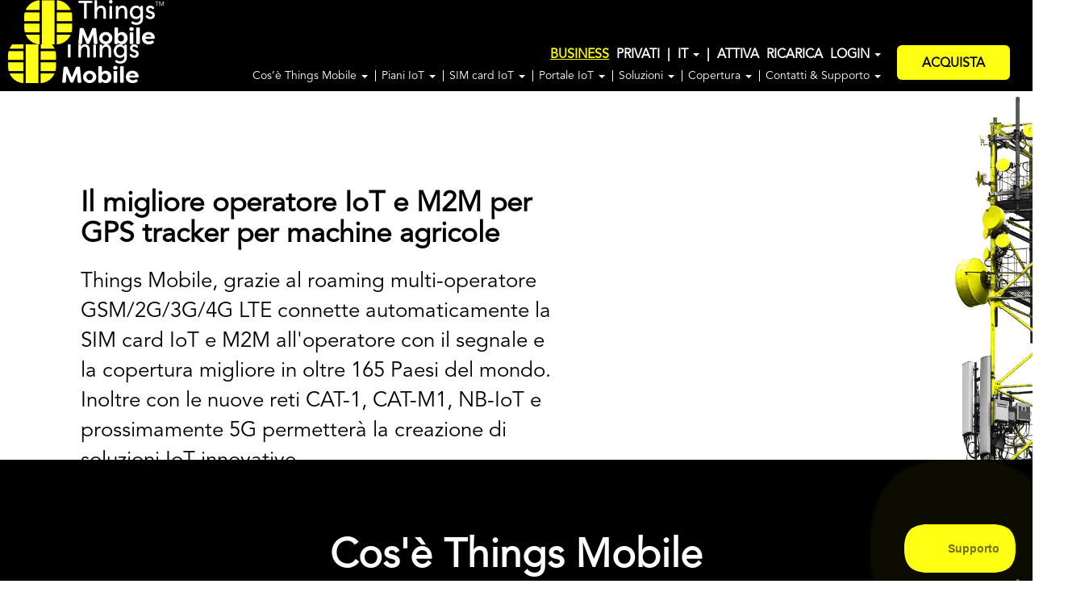

--- FILE ---
content_type: text/html;charset=UTF-8
request_url: https://www.thingsmobile.com/it/il-migliore-operatore-iot-e-m2m-del-mondo/il-migliore-operatore-iot-e-m2m-per-gps-tracker-per-machine-agricole
body_size: 13547
content:
<!doctype html>
<html class="no-js" xml:lang="it" lang="it" dir="ltr">

    <head>
        <!-- This site is powered by PLATINUM - www.cmsplatinum.com -->
<meta http-equiv="Content-Type" content="text/html; charset=utf-8"/><title>Il migliore operatore IoT e M2M per  GPS tracker per machine agricole | SIM IoT e M2M Things Mobile</title><meta name="description" content="Things Mobile, grazie al roaming multi-operatore GSM/2G/3G/4G LTE connette automaticamente la SIM card IoT e M2M all&#039;operatore con il segnale e la copertura migliore in oltre 165 Paesi del mondo. Inoltre con le nuove reti CAT-1, CAT-M1, NB-IoT e..."/><link rel="canonical" href="https://www.thingsmobile.com/it/il-migliore-operatore-iot-e-m2m-del-mondo/il-migliore-operatore-iot-e-m2m-per-gps-tracker-per-machine-agricole" /><meta property="og:url" content="http://www.thingsmobile.com/it/il-migliore-operatore-iot-e-m2m-del-mondo/il-migliore-operatore-iot-e-m2m-per-gps-tracker-per-machine-agricole"/><meta property="og:type" content="-"/><meta property="og:image" content="http://www.thingsmobile.com/media/panoramica_sim_card_iot2020_1.jpg"/><meta property="og:title" content="Il migliore operatore IoT e M2M per  GPS tracker per machine agricole | SIM IoT e M2M Things Mobile"/><meta property="og:description" content="Things Mobile, grazie al roaming multi-operatore GSM/2G/3G/4G LTE connette automaticamente la SIM card IoT e M2M all&#039;operatore con il segnale e la copertura migliore in oltre 165 Paesi del mondo. Inoltre con le nuove reti CAT-1, CAT-M1, NB-IoT e..."/>

<script src="/engines/commons/swfobject.js" type="text/javascript"></script>
<script src="/engines/commons/platinum.min.js" type="text/javascript"></script>

<meta http-equiv="content-language" content="it"/>



	
	
	
<script type="text/javascript">

(function() {
	var Platinum = function() {
		this.nodeProps = { 
			id: 3338, 
			type: 'page'
		};
		this.contentProps = {
		
		};
		
		this.siteUrl = '';
		this.loginUrl = 'https://www.thingsmobile.com/it/login';
		this.logoutUrl = 'https://www.thingsmobile.com/it/login?action=logout&amp;url=http%3A%2F%2Fwww.thingsmobile.com%2Fit%2Fil-migliore-operatore-iot-e-m2m-del-mondo%2Fil-migliore-operatore-iot-e-m2m-per-gps-tracker-per-machine-agricole';
		this.signupUrl = 'https://www.thingsmobile.com/it/registrazione';
		this.profileUrl = '';
		this.rootUrl = 'https://www.thingsmobile.com/it';
		this.nodeUrl = '/it/il-migliore-operatore-iot-e-m2m-del-mondo/il-migliore-operatore-iot-e-m2m-per-gps-tracker-per-machine-agricole';
		this.blockPropsByPosition = {};
		this.blockPropsByType = {};
		
		var self = this;
		
		_addBlock({ 
			id: 11304, 
			position: 'C', 
			type: 'thingsmobile_slider' 
		});
		
		_addBlock({ 
			id: 11305, 
			position: 'C', 
			type: 'thingsmobile_highlight' 
		});
		
		_addBlock({ 
			id: 11306, 
			position: 'C', 
			type: 'thingsmobile_highlight_list' 
		});
		
		_addBlock({ 
			id: 11307, 
			position: 'C', 
			type: 'thingsmobile_highlight' 
		});
		
		_addBlock({ 
			id: 11308, 
			position: 'C', 
			type: 'thingsmobile_form' 
		});
		
		_addBlock({ 
			id: 11309, 
			position: 'C', 
			type: 'thingsmobile_highlight_3column' 
		});
		
		function _addBlock(blockProps)
		{
			_addBlockToMapForProperty(blockProps, self.blockPropsByPosition, 'position');
			_addBlockToMapForProperty(blockProps, self.blockPropsByType, 'type');
		}
		
		function _addBlockToMapForProperty(blockProps, map, property)
		{
			var blockIdsArr = map[blockProps[property]];
			if (!blockIdsArr)
			{
				blockIdsArr = [];
				map[blockProps[property]] = blockIdsArr;
			}
			blockIdsArr.push(blockProps);
		}
	}

	var platinum = new Platinum();
	//export js variable to global context 'window'
	window.platinum = platinum;
})();
</script>

        











<meta charset="utf-8">
<meta name="viewport" content="width=device-width, initial-scale=1">

<link href='https://fonts.googleapis.com/css?family=Open+Sans:400,300,300italic,400italic,600,600italic,700,700italic,800,800italic|Montserrat:400,700' rel='stylesheet' type='text/css'>

<link href="https://fonts.googleapis.com/css?family=Open+Sans:400,400i,700,700i&amp;subset=latin-ext" rel="stylesheet">
<link rel="apple-touch-icon" href="/engines/thingsmobile/images/apple-touch-icon.png">

<!-- Favicon -->
<link rel="shortcut icon" href="/engines/thingsmobile/images/favicon.png" />

<!-- Thumbnail -->
<!--
  <PageMap>
    <DataObject type="thumbnail">
      <Attribute name="src" value="https://www.thingsmobile.com/media/panoramica_sim_card_iot2020_1.jpg"/>
      <Attribute name="width" value="217"/>
      <Attribute name="height" value="150"/>
    </DataObject>
  </PageMap>
-->
<meta name="thumbnail" content="https://www.thingsmobile.com/media/panoramica_sim_card_iot2020_1.jpg" />

<link rel="stylesheet" href="/engines/thingsmobile/styles/vendor.min.css?v=1.0.0">
<link rel="stylesheet" href="/engines/thingsmobile/vendor/awesome-bootstrap-checkbox/awesome-bootstrap-checkbox.min.css?v=1.0.0">
<link rel="stylesheet" href="/engines/thingsmobile/vendor/flexslider.min.css?v=1.0.1">
<link rel="stylesheet" href="/engines/thingsmobile/vendor/pe-icon.min.css?v=1.0.0">




            <link rel="alternate" hreflang="it-it" href="https://www.thingsmobile.com/it/il-migliore-operatore-iot-e-m2m-del-mondo/il-migliore-operatore-iot-e-m2m-per-gps-tracker-per-machine-agricole" />
            

<style> 
    #loading_image{ 
        float:left; 
        display:none;
    }  
    .overlay_loading{ 
        position:fixed; 
        z-index:100000 !important; 
        float:left; width: 100%; 
        background:#F5F5F5; 
        opacity:.8; 
        height: 100%; 
        top: 0; 
        left: 0px; 
    }  
    #loading_image img{ 
        position:fixed; 
        left:50%; 
        top:50%; 
        z-index:2000; 
    } 
    .lds-spinner {
        color: official;
        display: inline-block;
        width: 100px;
        height: 100px;
        position:fixed; 
        left:50%; 
        top:50%; 
        z-index:100002 !important; 
    }
    .lds-spinner div {
        transform-origin: 32px 32px;
        animation: lds-spinner 1.2s linear infinite;
    }
    .lds-spinner div:after {
        content: " ";
        display: block;
        position: absolute;
        top: 3px;
        left: 29px;
        width: 5px;
        height: 14px;
        border-radius: 20%;
        background: #000;
    }
    .lds-spinner div:nth-child(1) {
        transform: rotate(0deg);
        animation-delay: -1.1s;
    }
    .lds-spinner div:nth-child(2) {
        transform: rotate(30deg);
        animation-delay: -1s;
    }
    .lds-spinner div:nth-child(3) {
        transform: rotate(60deg);
        animation-delay: -0.9s;
    }
    .lds-spinner div:nth-child(4) {
        transform: rotate(90deg);
        animation-delay: -0.8s;
    }
    .lds-spinner div:nth-child(5) {
        transform: rotate(120deg);
        animation-delay: -0.7s;
    }
    .lds-spinner div:nth-child(6) {
        transform: rotate(150deg);
        animation-delay: -0.6s;
    }
    .lds-spinner div:nth-child(7) {
        transform: rotate(180deg);
        animation-delay: -0.5s;
    }
    .lds-spinner div:nth-child(8) {
        transform: rotate(210deg);
        animation-delay: -0.4s;
    }
    .lds-spinner div:nth-child(9) {
        transform: rotate(240deg);
        animation-delay: -0.3s;
    }
    .lds-spinner div:nth-child(10) {
        transform: rotate(270deg);
        animation-delay: -0.2s;
    }
    .lds-spinner div:nth-child(11) {
        transform: rotate(300deg);
        animation-delay: -0.1s;
    }
    .lds-spinner div:nth-child(12) {
        transform: rotate(330deg);
        animation-delay: 0s;
    }
    @keyframes lds-spinner {
        0% {
            opacity: 1;
        }
        100% {
            opacity: 0;
        }
    }
    .lds-text{
        display: inline-block;
        position: fixed;
        left: 50%;
        top: 50%;
        z-index: 100002 !important;
        margin-top: 80px;
        color: #000;
        margin-left: -50px;
        font-size:  18px;
        text-align:  center;
        width:  300px;
        margin-left: -115px;
        background: #fff;
        padding: 15px;
        border: 2px solid #000;
        border-radius: 6px;
        background-color: #FFFF14;
    }
    
    

    /*Modifica di stile per i bottoni di Iubenda*/
    #iubenda-iframe #iubFooterBtnContainer button#iubFooterBtn {
        background-color:#000 !important;
    }

</style>

 
<link rel="stylesheet" href="/engines/thingsmobile/styles/main.min.css?v=2.30">


<script>
    var siteLanguage = 'it';
</script>
<!-- Font Filson Soft -->
<script src="https://use.typekit.net/jnd1vye.js"></script>
<script>try {
        Typekit.load({async: true});
    } catch (e) {
    }</script>


        














<!-- Google Tag Manager -->
<!--<script>(function(w,d,s,l,i){w[l]=w[l]||[];w[l].push({'gtm.start':
new Date().getTime(),event:'gtm.js'});var f=d.getElementsByTagName(s)[0],
j=d.createElement(s),dl=l!='dataLayer'?'&l='+l:'';j.async=true;j.src=
'https://www.googletagmanager.com/gtm.js?id='+i+dl;f.parentNode.insertBefore(j,f);
})(window,document,'script','dataLayer','GTM-NP7PD3R');</script>-->
<!-- End Google Tag Manager -->



<!-- Script per passaggio a GA4
<!-- Global site tag (gtag.js) - Google Analytics -->
<script async  type="text/plain" class="_iub_cs_activate" data-iub-purposes="4" src="https://www.googletagmanager.com/gtag/js?id=G-V0K3TLB86S"></script>
<script>
    window.dataLayer = window.dataLayer || [];
    function gtag(){dataLayer.push(arguments);}
    gtag('js', new Date());

    // Analytics
    gtag('config', 'G-V0K3TLB86S');
    // Ads
    gtag('config', 'AW-852387208');
</script>

<!-- Event snippet for Contatti Acquisiti conversion page -->
<!-- In your html page, add the snippet and call gtag_report_conversion when someone clicks on the chosen link or button. -->
<script>
    function gtag_report_conversion(url) {
        console.log("AW conversion requested");
        var callback = function () {
          if (typeof(url) != 'undefined') {
            window.location = url;
          }
        };
        gtag('event', 'conversion', {
            'send_to': 'AW-852387208/7a5GCLeRvYoBEIjLuZYD',
            'transaction_id': '',
            'event_callback': callback
        });
        $.ajax({
            url: "/services/analytics-debugger/track-conversion",
            type: "POST",
            data: JSON.stringify({"eventType": "conversion", "payload": "CLICK", "trackingTarget": "AW-852387208/7a5GCLeRvYoBEIjLuZYD"}),
            contentType: "application/json; charset=utf-8",
            dataType: "json",
            success: function(){
              console.log("tracking ok", data);
            }
        });
        return false;
    }
</script>

<!--Tracking delle conversioni del bottone "compra una SIM"-->
<script> 
    function gtag_report_conversion_amazon(url) { 
//        var callback = function () {
//            ga('send', 'event', 'outbound', 'click', url, 1,{
//                'transport': 'beacon',
//                'hitCallback': function(){document.location = url;}
//            });
//        }; 
//        gtag('event', 'conversion', { 'send_to': 'AW-852387208/7a5GCLeRvYoBEIjLuZYD', 'transaction_id': '', 'event_callback': callback });
//        return false; 
        console.log("Buy SIM btn clicked");
        gtag_report_conversion(url);
    } 
</script>







<script type="text/javascript">
var _iub = _iub || [];
_iub.csConfiguration = {"floatingPreferencesButtonDisplay":"anchored-bottom-right","logLevel":"debug","perPurposeConsent":true,"siteId":2657172,"cookiePolicyId":33124021,"lang":"it","banner":{"acceptButtonCaptionColor":"#000000","acceptButtonColor":"#FFFF14","acceptButtonDisplay":true,"closeButtonDisplay":false,"customizeButtonDisplay":true,"explicitWithdrawal":true,"listPurposes":true,"logo":"https://www.thingsmobile.com/engines/thingsmobile/images/logo-b@3x.png","position":"float-bottom-center","rejectButtonCaptionColor":"#000000","rejectButtonColor":"#FFFF14","rejectButtonDisplay":true}};
</script>
<script type="text/javascript" src="//cs.iubenda.com/sync/2657172.js"></script>
<script type="text/javascript" src="//cdn.iubenda.com/cs/iubenda_cs.js" charset="UTF-8" async></script>



<!-- <script src="/engines/thingsmobile/scripts/vendor/modernizr.min.js?v=1.0.0"></script> -->

<script src="/engines/thingsmobile/scripts/vendor.min.js?v=1.0.0"></script>

<script src="/engines/thingsmobile/scripts/plugins.min.js?v=1.0.0"></script>

<script src="/engines/thingsmobile/scripts/language_loader.min.js?v=1.0.0"></script>


<script src="/engines/thingsmobile/vendor/swiper/swiper.jquery.min.js"></script>
<script src="/engines/thingsmobile/vendor/jquery.flexslider-min.js"></script>




<script src="/engines/thingsmobile/scripts/main.min.js?v=1.0"></script>

<script src="/engines/commons/jquery.form.min.js?v=1.0.0" type="text/javascript"></script>

<script src="/engines/thingsmobile/scripts/jquery.cookie.min.js?v=1.0.0" type="text/javascript"></script>




<script type="text/javascript">
jQuery(document).ready(function(){
    
   jQuery('#country_footer').on('change',function(elem){
       
       var countryCode = $(this).val();
       $.removeCookie('country', { path: '/' });
       $.cookie('country', countryCode, { path: '/' });
       
       location.reload();
             
       reloadProductPricePlaceholder(countryCode);
   });
   
   jQuery('#country_footer').val($.cookie('country'));
   //reloadProductPricePlaceholder($.cookie('country'));
   // forzo l'aggiornamento dei placeholder della valuta
   //reloadCurrencyPlaceholder(jQuery('#country_footer').val());
});

/**
* Aggiorna i placeholder delle valute, calcolando via Ajax il corretto simbolo di valuta in base
* al parametro countryCode (ISOCODE del paese selezionato)

 * @param {type} countryCode
 * @returns {undefined} */
function reloadCurrencyPlaceholder(countryCode) {
    jQuery.ajax({
        url: "/engines/thingsmobile/ajax/utilitiesAjax.jsp?action=loadCountryCurrency&country=" + countryCode,
        dataType: 'json',
        type: "POST",
        success: function (data) {
            console.log(data);
            if (data.currency) {
                $("span[data-currency=true]").text(data.currency);
            }
        },
        error: function (jqXHR, textStatus, errorThrown) {
            //window.location = countryCode;
            console.log(errorThrown);
        }
    });
}

/**
* Aggiorna i placeholder dei prezzi dei prodotti, calcolando via Ajax il corretto prezzo in base
* al parametro countryCode (ISOCODE del paese selezionato)

 * @param {type} countryCode
 * @returns {undefined} */
function reloadProductPricePlaceholder(countryCode) {
    jQuery.ajax({
        url: "/engines/thingsmobile/ajax/utilitiesAjax.jsp?action=loadUrlFromCountry",
        dataType: "json",
        type: "POST",
        data: {
            "country": countryCode
        },
        success: function (data) {

            //window.location=data.country;
            
            jQuery.ajax({
                url: "/engines/thingsmobile/ajax/utilitiesAjax.jsp?action=loadCountryPrices&country=" + countryCode + "&userType=B",
                dataType: 'json',
                type: "POST",
                success: function (data) {
                    console.log(data);
                    jQuery.each(data, function(productCode, productPrice) {
                        $("span[data-productcode='" + productCode + "']").text(productPrice);
                    });
                },
                error: function (jqXHR, textStatus, errorThrown) {
                    window.location = countryCode;
                }
            });

            jQuery.ajax({
                url: "/engines/thingsmobile/ajax/utilitiesAjax.jsp?action=loadCountryPrices&country=" + countryCode + "&userType=B&showCurrency=false",
                dataType: 'json',
                type: "POST",
                success: function (data) {
                    console.log(data);
                    jQuery.each(data, function(productCode, productPrice) {
                        $("span[data-productcode-nocurrency='" + productCode + "']").text(productPrice);
                    });
                },
                error: function (jqXHR, textStatus, errorThrown) {
                    window.location = countryCode;
                }
            });

            // leggo anche il simbolo della valuta del paese richiesto
            reloadCurrencyPlaceholder(countryCode);
        },
        error: function (jqXHR, textStatus, errorThrown) {
            window.location='/';
        }
    });    
}
</script>

<script src="/engines/commons/jform.min.js?v=1.0.0" type="text/javascript"></script>


<!-- FB PIXEL 629588077236469 -->



<script>

</script>

 

<!-- Google reCaptcha V3 -->

<script src="https://www.google.com/recaptcha/api.js?render=6LdWCeoaAAAAAMohxS6JJ-zbK4xOHcWM29uzQ2LZ"></script>

    </head>

    <body>

        <!--[if lt IE 10]>
        <div class="container">
            <div class="alert alert-danger alert-dismissible" role="alert">
                <button type="button" class="close" aria-label="Close" data-dismiss="alert"><span aria-hidden="true">&times;</span></button>
                <p>You are using an <strong>outdated</strong> browser. Please <a href="http://browsehappy.com/">upgrade your browser</a> to improve your experience.</p>
            </div>
        </div>
        <![endif]-->
        
        








<script type="text/javascript">!function(e,t,n){function a(){var e=t.getElementsByTagName("script")[0],n=t.createElement("script");n.type="text/javascript",n.async=!0,n.src="https://beacon-v2.helpscout.net",e.parentNode.insertBefore(n,e)}if(e.Beacon=n=function(t,n,a){e.Beacon.readyQueue.push({method:t,options:n,data:a})},n.readyQueue=[],"complete"===t.readyState)return a();e.attachEvent?e.attachEvent("onload",a):e.addEventListener("load",a,!1)}(window,document,window.Beacon||function(){});</script> 
<script type="text/javascript">window.Beacon('init', '06ea7fbf-88f2-4bdc-9920-9ce479b45b01')</script>


<script type="text/javascript">
    $(document).ready(function () {
        
        $(document).scroll(function() {
            
            var y = $(window).scrollTop();

            var contactUsHeight = $('#contact-us-banner').outerHeight() + 5;
            var isMobileNavVisible = $(".mobile-nav .list-unstyled").is(":visible");
            // per rimuovere il banner da tutte le alberature basta valorizzare a true isHelpScoutVisible,
            // viceversa, per renderlo visibile in tutte le alberature basta decommentare:
            var isHelpScoutVisible = $('.BeaconContainer').is(':visible');
//            var isHelpScoutVisible = true;
            
            
            // nascondo sempre il banner di "contatta un esperto" se la chat di Help Scout
            // è visibile
            if (isHelpScoutVisible) {
                $('#contact-us-banner').css('bottom', '-120px');
            } else {
                $('#contact-us-banner').css('bottom', '');
                if (y > 150 && !isMobileNavVisible) {
                    $('#contact-us-banner').addClass('visible');
                    
                    $('.cd-mob-chat-widget').css('bottom', contactUsHeight + 'px');
                    
                } else {
                    $('#contact-us-banner').removeClass('visible');
                    
                    $('.cd-mob-chat-widget').css('bottom', '15px');
                    
                }
            }
        });
    });
</script>

        <!-- HEADER -->
        













<style>
    .header .btn-primary.activeSelector,
    .activeSelector{
        background-color:#000000 !important;
        color:#ffffff !important;
    }
    .header .btn-primary.userTypeSelector,
    .header .btn-primary.userTypeSelector:hover,
    .userTypeSelector,
    .userTypeSelector:hover{
        border:1px solid #FFFF14;
    }
</style>
<header class="header">

    <div class="container-fluid" id="suggested-language-container">
        <div>
            <p>
              If you want to see the website in your language, click on "Continue": 
              <span id="suggested-language">English</span>
            </p>
            <a class="btn btn-primary" id="go-to-language" href="/" onclick="saveLang('en')">Continue</a>
            <button type="button" class="close" id="close-suggested-language" aria-label="Close"><span aria-hidden="true">×</span></button>
        </div>
    </div>
    <script>
        $(document).ready(function () {
            $('#close-suggested-language').click(function () {
                $('#suggested-language-container').hide();
                // mi salvo un cookie che mi permette di non far comparire il banner dopo che
                // e' stato chiuso volontariamente dall'utente
                saveClosedSuggestedLang();
            });
        });
    </script>

    
    <div class="container-fluid">
        <div class="row tree-selector-container">
            <div class="col-md-3">
<!--                <a href="https://www.thingsmobile.com/it/business"  class="active">Business</a>
                <span class="tree-selector-separator">|</span>
                <a href="https://www.thingsmobile.com/it/privati"  class="">Privati</a>-->
            </div>
        </div>
        <div class="row tm-header-container">
            <div class="col-md-2 tm-logo">
                <div class="row">
                    <div class="col-md-8">
                        <a href="https://www.thingsmobile.com/it/business" class="logo">
                            <img src="/engines/thingsmobile/images/logo-b.png" srcset="/engines/thingsmobile/images/logo-b.png 1x, /engines/thingsmobile/images/logo-b@2x.png 2x, /engines/thingsmobile/images/logo-b@3x.png 3x" alt="ThingsMobile">
                        </a>
                    </div>
                </div>
            </div>
            <div class="col-md-10" id="desktop-header">
                <div class="row">
                    <div class="col-md-10">
                        <ul class="list-inline main-nav">
                            <li>
                                <a href="https://www.thingsmobile.com/it/business"  class="active" style="color: yellow; text-decoration: underline">Business</a>
                            </li>
                            <li>
                                <a href="https://www.thingsmobile.com/it/privati"  class="" style="color: white">Privati</a>
                            </li>
                            <li>
                                <span class="tree-selector-separator" style="color: white">|</span>
                            </li>
                            <li>
                                <a href="#" class="dropdown-toggle" id="language-dropdown" data-toggle="dropdown">IT <span class="caret"></span></a>
                                <ul class="dropdown-menu" id="dropdown-language-list" aria-labelledby="language-dropdown">
                                    
                                    <li><a href="https://www.thingsmobile.com/" onclick="return saveLang('en');">en</a></li>
                                        
                                    <li><a href="https://www.thingsmobile.com/it" onclick="return saveLang('it');">it</a></li>
                                        
                                    <li><a href="https://www.thingsmobile.com/es" onclick="return saveLang('es');">es</a></li>
                                        
                                    <li><a href="https://www.thingsmobile.com/fr" onclick="return saveLang('fr');">fr</a></li>
                                        
                                    <li><a href="https://www.thingsmobile.com/de" onclick="return saveLang('de');">de</a></li>
                                        
                                </ul>
                            </li>
                            <li>
                                <span class="tree-selector-separator" style="color: white">|</span>
                            </li>
                            

                            
                            <li><a href="https://www.thingsmobile.com/it/attivazione" title="Attiva">Attiva</a></li>

                            
                            <li><a href="https://www.thingsmobile.com/it/ricarica?step=plafond" title="Ricarica">Ricarica</a></li>


                            
                            
                            <li>
                                <a href="#" class="dropdown-toggle" id="login-dropdown" data-toggle="dropdown">Login <span class="caret"></span></a>
                                <form id="loginForm" autocomplete="off" name="loginForm" class="dropdown-menu dropdown-menu-right" aria-labelledby="login-dropdown" action="https://www.thingsmobile.com/it/login" style="border: 1px solid #000;">
                                    <ul class="login-dropdown" >
                                        <li>
                                            <input type="text" autocomplete="off" name="loginForm.login" placeholder="Username">
                                        </li>
                                        <li>
                                            <input type="password" autocomplete="off" name="loginForm.password" placeholder="Password">
                                        </li>
                                        <li><a href="https://www.thingsmobile.com/it/login?step=forgot_pwd">PASSWORD DIMENTICATA</a></li>
                                        <li><input class="btn btn-primary" type="submit" name="jFormAction.login" value="Login"></li>   
                                        <li><a href="https://www.thingsmobile.com/it/registrazione">NUOVO UTENTE? REGISTRATI</a></li>
                                        <li><a href="https://www.thingsmobile.com/it/login?action=loginDemo">VERSIONE DEMO</a></li>


                                    </ul>
                                    
<script type="text/javascript">
<!--
jQuery(function($) {$('#jFormSignature_loginForm').closest('form').jForm({'processJson':loginShowErrors, 'target':'#'});});
//-->
</script>

<input type="hidden" id="jFormSignature_loginForm" name="jFormSignature" value="168LBXF7AhZ0awhVLWZue3oseHtlERIsfm0sY2RnZWlLMQRkcm+F098B/[base64]/[base64]/[base64]/AAMqentmBBt7SjRAAgkCCBcIEnNCCwASCQIIFXVlBUIBdnAJEmJ2cgRVLmpuZSdRfGVtCxzi+6Q6czm7VQZlezp7cQJ3AgRmBBt7XnM=" title="{&quot;envelope&quot;:{&quot;messages&quot;:{}, &quot;body&quot;:{&quot;loginForm.password&quot;:&quot;&quot;, &quot;loginForm.login&quot;:&quot;&quot;}, &quot;actions&quot;:{}, &quot;errors&quot;:{}}}"/>

                                </form>
                            </li>
                            

                        </ul>
                        <ul class="list-inline secondary-nav">
                      
                            <li>
                                <a href="#" class="dropdown-toggle" id="nav-dropdown-1475" data-toggle="dropdown">Cos’è Things Mobile <span class="caret"></span></a>
                                <ul class="dropdown-menu" aria-labelledby="language-dropdown-1475">
                    
                                    <li><a href="https://www.thingsmobile.com/it/business/thingsmobile/panoramica">Panoramica</a></li>
                    
                                    <li><a href="https://www.thingsmobile.com/it/business/thingsmobile/tecnologia">Tecnologia</a></li>
                    
                                    <li><a href="https://www.thingsmobile.com/it/business/thingsmobile/internet-of-things">Internet Of Things</a></li>
                    
                                    <li><a href="https://www.thingsmobile.com/it/business/thingsmobile/applicazioni">Applicazioni</a></li>
                    
                                    <li><a href="https://www.thingsmobile.com/it/business/thingsmobile/ip-fisso-pubblico">IP fisso pubblico</a></li>
                    
                                    <li><a href="/it/business/thingsmobile/ecosim-card">EcoSIM card</a></li>
                    
                                    <li><a href="https://www.thingsmobile.com/it/business/thingsmobile/i-nostri-servizi">I nostri servizi</a></li>
                    
                                    <li><a href="/it/business/thingsmobile/recensioni">Recensioni</a></li>
                    
                                    <li><a href="https://www.thingsmobile.com/it/about-us">Chi Siamo</a></li>
                    
                                    <li><a href="/it/business/thingsmobile/diventare-un-partner">Diventare un partner IoT&nbsp;&nbsp;</a></li>
                    
                                </ul>
                            </li>
                      
                            <li>
                                <a href="#" class="dropdown-toggle" id="nav-dropdown-1482" data-toggle="dropdown">Piani IoT <span class="caret"></span></a>
                                <ul class="dropdown-menu" aria-labelledby="language-dropdown-1482">
                    
                                    <li><a href="https://www.thingsmobile.com/it/business/piani/panoramica">Panoramica</a></li>
                    
                                    <li><a href="https://www.thingsmobile.com/it/business/piani/sim-card-gratuita">SIM card gratuita</a></li>
                    
                                    <li><a href="https://www.thingsmobile.com/it/business/piani/a-consumo-con-canone">Piano a consumo a 0,02 €/MB | 2 € al mese</a></li>
                    
                                    <li><a href="https://www.thingsmobile.com/it/business/piani/a-consumo-senza-canone">Piano a consumo a 0,10 €/MB | 0 € al mese</a></li>
                    
                                    <li><a href="https://www.thingsmobile.com/it/business/piani/pacchetti-dati-individuali">Pacchetti dati individuali | da 10 MB a 25 GB</a></li>
                    
                                    <li><a href="https://www.thingsmobile.com/it/business/piani/pacchetti-dati-condivisi">Pacchetti dati condivisi | da 500 MB a 500 GB</a></li>
                    
                                    <li><a href="https://www.thingsmobile.com/it/business/piani/piano-ip-fisso">Opzione IP fisso pubblico</a></li>
                    
                                    <li><a href="https://www.thingsmobile.com/it/business/piani/sms-dal-portale-iot">Tariffa SMS dal Portale IoT</a></li>
                    
                                </ul>
                            </li>
                      
                            <li>
                                <a href="#" class="dropdown-toggle" id="nav-dropdown-3827" data-toggle="dropdown">SIM card IoT <span class="caret"></span></a>
                                <ul class="dropdown-menu" aria-labelledby="language-dropdown-3827">
                    
                                    <li><a href="https://www.thingsmobile.com/it/business/sim-card/panoramica">Panoramica</a></li>
                    
                                    <li><a href="/it/business/sim-card/standard-sim-card-2ff-3ff-4ff">SIM card IoT standard</a></li>
                    
                                    <li><a href="/it/business/sim-card/industrial-sim-card-2ff-3ff-4ff">SIM card M2M industriale</a></li>
                    
                                    <li><a href="/it/business/sim-card/embedded-sim-card-standard-mff2">Embedded SIM card standard</a></li>
                    
                                    <li><a href="/it/business/sim-card/embedded-sim-card-industrial-mff2">Embedded SIM card industriale</a></li>
                    
                                    <li><a href="/it/business/sim-card/eco-sim-card">Eco SIM card</a></li>
                    
                                    <li><a href="/it/business/sim-card/white-label-sim-card">White label SIM Card</a></li>
                    
                                    <li><a href="/it/business/sim-card/esim">eUICC (eSIM)</a></li>
                    
                                </ul>
                            </li>
                      
                            <li>
                                <a href="#" class="dropdown-toggle" id="nav-dropdown-1476" data-toggle="dropdown">Portale IoT <span class="caret"></span></a>
                                <ul class="dropdown-menu" aria-labelledby="language-dropdown-1476">
                    
                                    <li><a href="https://www.thingsmobile.com/it/business/portale-iot/caratteristiche">Panoramica</a></li>
                    
                                    <li><a href="https://www.thingsmobile.com/it/login?action=loginDemo">Versione demo</a></li>
                    
                                </ul>
                            </li>
                      
                            <li>
                                <a href="#" class="dropdown-toggle" id="nav-dropdown-1909" data-toggle="dropdown">Soluzioni <span class="caret"></span></a>
                                <ul class="dropdown-menu" aria-labelledby="language-dropdown-1909">
                    
                                    <li><a href="/it/business/soluzioni-m2m/panoramica">Panoramica</a></li>
                    
                                    <li><a href="/it/business/soluzioni-m2m/machine-to-machine">Machine to Machine</a></li>
                    
                                    <li><a href="/it/business/soluzioni-m2m/internet-of-things">Internet Of Things</a></li>
                    
                                    <li><a href="/it/business/soluzioni-m2m/smart-logistics">Smart Logistics</a></li>
                    
                                    <li><a href="https://www.thingsmobile.com/it/business/soluzioni-m2m/smart-building">Smart Building</a></li>
                    
                                    <li><a href="https://www.thingsmobile.com/it/business/soluzioni-m2m/smart-cities">Smart Cities</a></li>
                    
                                    <li><a href="https://www.thingsmobile.com/it/business/soluzioni-m2m/fleet-management">Fleet Management</a></li>
                    
                                    <li><a href="https://www.thingsmobile.com/it/business/soluzioni-m2m/pos">Soluzioni di pagamento</a></li>
                    
                                    <li><a href="https://www.thingsmobile.com/it/business/soluzioni-m2m/telemedicina">Telemedicina</a></li>
                    
                                    <li><a href="https://www.thingsmobile.com/it/business/soluzioni-m2m/micromobilita-elettrica">Micromobilità elettrica</a></li>
                    
                                    <li><a href="https://www.thingsmobile.com/it/business/soluzioni-m2m/impianti-fotovoltaici">Impianti fotovoltaici</a></li>
                    
                                    <li><a href="https://www.thingsmobile.com/it/business/soluzioni-m2m/stazioni-meteorologiche">Stazioni meteorologiche</a></li>
                    
                                    <li><a href="https://www.thingsmobile.com/it/business/soluzioni-m2m/stazioni-di-ricarica">Stazioni di ricarica</a></li>
                    
                                    <li><a href="https://www.thingsmobile.com/it/business/soluzioni-m2m/droni">Droni</a></li>
                    
                                    <li><a href="https://www.thingsmobile.com/it/business/soluzioni-m2m/smart-metering">Smart metering</a></li>
                    
                                </ul>
                            </li>
                      
                            <li>
                                <a href="#" class="dropdown-toggle" id="nav-dropdown-1489" data-toggle="dropdown">Copertura <span class="caret"></span></a>
                                <ul class="dropdown-menu" aria-labelledby="language-dropdown-1489">
                    
                                    <li><a href="https://www.thingsmobile.com/it/business/copertura/copertura-e-operatori">Copertura e operatori</a></li>
                    
                                    <li><a href="https://www.thingsmobile.com/it/business/copertura/reti-disponibili">Reti disponibili</a></li>
                    
                                </ul>
                            </li>
                      
                            <li>
                                <a href="#" class="dropdown-toggle" id="nav-dropdown-5971" data-toggle="dropdown">Contatti & Supporto <span class="caret"></span></a>
                                <ul class="dropdown-menu" aria-labelledby="language-dropdown-5971">
                    
                                    <li><a href="https://www.thingsmobile.com/it/business/contatti-supporto/contatta-un-esperto">Contatta un esperto IoT&nbsp;&nbsp;</a></li>
                    
                                    <li><a href="https://www.thingsmobile.com/it/business/contatti-supporto/supporto-post-vendita">FAQ & Supporto</a></li>
                    
                                </ul>
                            </li>
                    
                        </ul>
                    </div>
                    <div class="col-md-2">
                        <a href="https://www.thingsmobile.com/it/business/shop" class="btn btn-primary white-text">Acquista</a>
                    </div>
                </div>
            </div>
            <div class="mobile-nav">
                <div class="nav-bars">
                    <a href="#" class="toggle-nav"><span class="fa fa-bars"></span></a>
                        
                    <a href="https://www.thingsmobile.com/it/business/shop" class="btn btn-primary">Acquista</a>
                    

                </div>
                <ul class="list-unstyled">
                    <li>
                        <a href="https://www.thingsmobile.com/it/privati" class=" " style="">
                            <span class='btn btn-primary userTypeSelector  activeSelector'>
                                Privati
                            </span>
                        </a>
                    </li>
                    <li>
                        <a href="https://www.thingsmobile.com/it/business" class=" " style="">
                            <span class='btn btn-primary  userTypeSelector'>
                                Business
                            </span>
                        </a>
                    </li>
                      
                    <li>
                        <a href="#" class="toggle-next">Cos’è Things Mobile <span class="caret"></span></a> 
                        <ul>
                            
                            <li>
                                <a href="https://www.thingsmobile.com/it/business/thingsmobile/panoramica">Panoramica</a>
                            </li>
                                
                            <li>
                                <a href="https://www.thingsmobile.com/it/business/thingsmobile/tecnologia">Tecnologia</a>
                            </li>
                                
                            <li>
                                <a href="https://www.thingsmobile.com/it/business/thingsmobile/internet-of-things">Internet Of Things</a>
                            </li>
                                
                            <li>
                                <a href="https://www.thingsmobile.com/it/business/thingsmobile/applicazioni">Applicazioni</a>
                            </li>
                                
                            <li>
                                <a href="https://www.thingsmobile.com/it/business/thingsmobile/ip-fisso-pubblico">IP fisso pubblico</a>
                            </li>
                                
                            <li>
                                <a href="/it/business/thingsmobile/ecosim-card">EcoSIM card</a>
                            </li>
                                
                            <li>
                                <a href="https://www.thingsmobile.com/it/business/thingsmobile/i-nostri-servizi">I nostri servizi</a>
                            </li>
                                
                            <li>
                                <a href="/it/business/thingsmobile/recensioni">Recensioni</a>
                            </li>
                                
                            <li>
                                <a href="https://www.thingsmobile.com/it/about-us">Chi Siamo</a>
                            </li>
                                
                            <li>
                                <a href="/it/business/thingsmobile/diventare-un-partner">Diventare un partner IoT&nbsp;&nbsp;</a>
                            </li>
                                
                        </ul>
                    </li>
                      
                    <li>
                        <a href="#" class="toggle-next">Piani IoT <span class="caret"></span></a> 
                        <ul>
                            
                            <li>
                                <a href="https://www.thingsmobile.com/it/business/piani/panoramica">Panoramica</a>
                            </li>
                                
                            <li>
                                <a href="https://www.thingsmobile.com/it/business/piani/sim-card-gratuita">SIM card gratuita</a>
                            </li>
                                
                            <li>
                                <a href="https://www.thingsmobile.com/it/business/piani/a-consumo-con-canone">Piano a consumo a 0,02 €/MB | 2 € al mese</a>
                            </li>
                                
                            <li>
                                <a href="https://www.thingsmobile.com/it/business/piani/a-consumo-senza-canone">Piano a consumo a 0,10 €/MB | 0 € al mese</a>
                            </li>
                                
                            <li>
                                <a href="https://www.thingsmobile.com/it/business/piani/pacchetti-dati-individuali">Pacchetti dati individuali | da 10 MB a 25 GB</a>
                            </li>
                                
                            <li>
                                <a href="https://www.thingsmobile.com/it/business/piani/pacchetti-dati-condivisi">Pacchetti dati condivisi | da 500 MB a 500 GB</a>
                            </li>
                                
                            <li>
                                <a href="https://www.thingsmobile.com/it/business/piani/piano-ip-fisso">Opzione IP fisso pubblico</a>
                            </li>
                                
                            <li>
                                <a href="https://www.thingsmobile.com/it/business/piani/sms-dal-portale-iot">Tariffa SMS dal Portale IoT</a>
                            </li>
                                
                        </ul>
                    </li>
                      
                    <li>
                        <a href="#" class="toggle-next">SIM card IoT <span class="caret"></span></a> 
                        <ul>
                            
                            <li>
                                <a href="https://www.thingsmobile.com/it/business/sim-card/panoramica">Panoramica</a>
                            </li>
                                
                            <li>
                                <a href="/it/business/sim-card/standard-sim-card-2ff-3ff-4ff">SIM card IoT standard</a>
                            </li>
                                
                            <li>
                                <a href="/it/business/sim-card/industrial-sim-card-2ff-3ff-4ff">SIM card M2M industriale</a>
                            </li>
                                
                            <li>
                                <a href="/it/business/sim-card/embedded-sim-card-standard-mff2">Embedded SIM card standard</a>
                            </li>
                                
                            <li>
                                <a href="/it/business/sim-card/embedded-sim-card-industrial-mff2">Embedded SIM card industriale</a>
                            </li>
                                
                            <li>
                                <a href="/it/business/sim-card/eco-sim-card">Eco SIM card</a>
                            </li>
                                
                            <li>
                                <a href="/it/business/sim-card/white-label-sim-card">White label SIM Card</a>
                            </li>
                                
                            <li>
                                <a href="/it/business/sim-card/esim">eUICC (eSIM)</a>
                            </li>
                                
                        </ul>
                    </li>
                      
                    <li>
                        <a href="#" class="toggle-next">Portale IoT <span class="caret"></span></a> 
                        <ul>
                            
                            <li>
                                <a href="https://www.thingsmobile.com/it/business/portale-iot/caratteristiche">Panoramica</a>
                            </li>
                                
                            <li>
                                <a href="https://www.thingsmobile.com/it/login?action=loginDemo">Versione demo</a>
                            </li>
                                
                        </ul>
                    </li>
                      
                    <li>
                        <a href="#" class="toggle-next">Soluzioni <span class="caret"></span></a> 
                        <ul>
                            
                            <li>
                                <a href="/it/business/soluzioni-m2m/panoramica">Panoramica</a>
                            </li>
                                
                            <li>
                                <a href="/it/business/soluzioni-m2m/machine-to-machine">Machine to Machine</a>
                            </li>
                                
                            <li>
                                <a href="/it/business/soluzioni-m2m/internet-of-things">Internet Of Things</a>
                            </li>
                                
                            <li>
                                <a href="/it/business/soluzioni-m2m/smart-logistics">Smart Logistics</a>
                            </li>
                                
                            <li>
                                <a href="https://www.thingsmobile.com/it/business/soluzioni-m2m/smart-building">Smart Building</a>
                            </li>
                                
                            <li>
                                <a href="https://www.thingsmobile.com/it/business/soluzioni-m2m/smart-cities">Smart Cities</a>
                            </li>
                                
                            <li>
                                <a href="https://www.thingsmobile.com/it/business/soluzioni-m2m/fleet-management">Fleet Management</a>
                            </li>
                                
                            <li>
                                <a href="https://www.thingsmobile.com/it/business/soluzioni-m2m/pos">Soluzioni di pagamento</a>
                            </li>
                                
                            <li>
                                <a href="https://www.thingsmobile.com/it/business/soluzioni-m2m/telemedicina">Telemedicina</a>
                            </li>
                                
                            <li>
                                <a href="https://www.thingsmobile.com/it/business/soluzioni-m2m/micromobilita-elettrica">Micromobilità elettrica</a>
                            </li>
                                
                            <li>
                                <a href="https://www.thingsmobile.com/it/business/soluzioni-m2m/impianti-fotovoltaici">Impianti fotovoltaici</a>
                            </li>
                                
                            <li>
                                <a href="https://www.thingsmobile.com/it/business/soluzioni-m2m/stazioni-meteorologiche">Stazioni meteorologiche</a>
                            </li>
                                
                            <li>
                                <a href="https://www.thingsmobile.com/it/business/soluzioni-m2m/stazioni-di-ricarica">Stazioni di ricarica</a>
                            </li>
                                
                            <li>
                                <a href="https://www.thingsmobile.com/it/business/soluzioni-m2m/droni">Droni</a>
                            </li>
                                
                            <li>
                                <a href="https://www.thingsmobile.com/it/business/soluzioni-m2m/smart-metering">Smart metering</a>
                            </li>
                                
                        </ul>
                    </li>
                      
                    <li>
                        <a href="#" class="toggle-next">Copertura <span class="caret"></span></a> 
                        <ul>
                            
                            <li>
                                <a href="https://www.thingsmobile.com/it/business/copertura/copertura-e-operatori">Copertura e operatori</a>
                            </li>
                                
                            <li>
                                <a href="https://www.thingsmobile.com/it/business/copertura/reti-disponibili">Reti disponibili</a>
                            </li>
                                
                        </ul>
                    </li>
                      
                    <li>
                        <a href="#" class="toggle-next">Contatti & Supporto <span class="caret"></span></a> 
                        <ul>
                            
                            <li>
                                <a href="https://www.thingsmobile.com/it/business/contatti-supporto/contatta-un-esperto">Contatta un esperto IoT&nbsp;&nbsp;</a>
                            </li>
                                
                            <li>
                                <a href="https://www.thingsmobile.com/it/business/contatti-supporto/supporto-post-vendita">FAQ & Supporto</a>
                            </li>
                                
                        </ul>
                    </li>
                    

                    <li>
                        <a href="#" class="toggle-next">IT <span class="caret"></span></a>
                        <ul>
                            
                            <li><a onclick="return saveLang('en');" href="https://www.thingsmobile.com/">EN</a></li>
                                
                            <li><a onclick="return saveLang('it');" href="https://www.thingsmobile.com/it">IT</a></li>
                                
                            <li><a onclick="return saveLang('es');" href="https://www.thingsmobile.com/es">ES</a></li>
                                
                            <li><a onclick="return saveLang('fr');" href="https://www.thingsmobile.com/fr">FR</a></li>
                                
                            <li><a onclick="return saveLang('de');" href="https://www.thingsmobile.com/de">DE</a></li>
                                
                        </ul>
                    </li>    

                    <li><a class="bottom-menu" style="background-color: #000;color:#fff" href="https://www.thingsmobile.com/it/attivazione">Attiva</a></li>
                    <!--<li><a class="bottom-menu" href="https://www.thingsmobile.com/it/ricarica">Ricarica</a></li>-->
                    
                    
                    <li>
                        <a href="#" class="bottom-menu bottom-menu-btn toggle-next" style="background-color: #000;color:#fff">Login <span class="caret"></span></a>
                        <form id="loginMobileForm" autocomplete="off" name="loginMobileForm" action="https://www.thingsmobile.com/it/login">
                            <ul class="list-unstyled">
                                <li>
                                    <input type="text" autocomplete="off" name="loginMobileForm.login" placeholder="Username">
                                </li>
                                <li>
                                    <input type="password" autocomplete="off" name="loginMobileForm.password" placeholder="Password">
                                </li>
                                <li><a href="https://www.thingsmobile.com/it/login?step=forgot_pwd">PASSWORD DIMENTICATA</a></li>
                                <li><input class="btn btn-primary" type="submit" name="jFormAction.login" value="Login"></li>
                                <li><a href="https://www.thingsmobile.com/it/registrazione">NUOVO UTENTE? REGISTRATI</a></li>
                                <li><a href="https://www.thingsmobile.com/it/login?action=loginDemo">VERSIONE DEMO</a></li>
                            </ul>
                            
<script type="text/javascript">
<!--
jQuery(function($) {$('#jFormSignature_loginMobileForm').closest('form').jForm({'processJson':loginShowErrors, 'target':'#'});});
//-->
</script>

<input type="hidden" id="jFormSignature_loginMobileForm" name="jFormSignature" value="168LBXF7AhZ0awhVLWZue3oseHtlERIsfm0sY2RnZWlLMQRkcm+F098B/[base64]/[base64]/[base64]/YXBuZ3xjBGRYOnhxAncCAChEZXtCCwAOfgoIFwR1e0ILAnMJfAgdchd7UmFhdGgsZHZqAlURf3JrZ2Wo56BdAXm4QgAJAnBndWUFQgdxAncCFG8=" title="{&quot;envelope&quot;:{&quot;messages&quot;:{}, &quot;body&quot;:{&quot;loginMobileForm.login&quot;:&quot;&quot;, &quot;loginMobileForm.password&quot;:&quot;&quot;}, &quot;actions&quot;:{}, &quot;errors&quot;:{}}}"/>

                        </form>
                    </li>
                    
                        
                </ul>
            </div>
        </div>
    </div>
</header>

<script type="application/javascript">
    function saveLang(language) {
        return saveCookie("chosen-language", language);
    }
    function saveClosedSuggestedLang() {
        return saveCookie("chosen-language-discard", true);
    }
    
    function saveUserType(userType){
        return saveCookie("chosen-usertype", userType);
    }    
    
    function saveCookie(cookieName, cookieValue) {
        var d = new Date();
        d.setTime(d.getTime() + (30 * 24 * 60 * 60 * 1000));
        var expires = "expires=" + d.toUTCString();
        document.cookie = cookieName + "=" + cookieValue + ";" + expires + ";path=/";
    }
</script>
        <!-- HEADER -->

        <main class="page-content">

            
                



<style>
    .note-text
    {
        margin-top: 30px;
        font-size: 14px !important;
    }
</style>
<div id="homeslider">
    <div class="flexslider">
        <ul class="slides">
            
            <style>
                
                #homeslider .flexslider li#slide-b11304-1 .flexcaption h1,
                #homeslider .flexslider li#slide-b11304-1 .flexcaption h2 {
                    font-size: 35px;
                }
                
                @media screen and (max-width: 960px) {
                    #homeslider .flexslider li#slide-b11304-1 .flexcaption h1,
                    #homeslider .flexslider li#slide-b11304-1 .flexcaption h2 {
                        font-size: 32px;
                    }
                }
                
                #slide-b11304-1{
                    background-image:url(/media/what1_02.jpg);
                }
                
                @media screen and (max-width: 960px) {
                    #slide-b11304-1{
                        background-image:url(/media/what1_mobile_rev02.jpg);
                    }
                }
                
                #homeslider .flexslider li#slide-b11304-1 .flexcaption {
                    text-align: left;
                }
                
            </style>
            <li id="slide-b11304-1">
                <div class="flexcaption">
                    <div class="incaption">
                        <div class="container">
                            <div class="row">
                                <div class="col-md-6">
                                
                                    <h1 >Il migliore operatore IoT e M2M per  GPS tracker per machine agricole</h1>
                                
                                    <h3 >Things Mobile, grazie al roaming multi-operatore GSM/2G/3G/4G LTE connette automaticamente la SIM card IoT e M2M all'operatore con il segnale e la copertura migliore in oltre 165 Paesi del mondo. Inoltre con le nuove reti CAT-1, CAT-M1, NB-IoT e prossimamente 5G permetterà la creazione di soluzioni IoT innovative. </h3>
                                    
                                    
                                    
                                    <a class="btn btn-primary" href=""
                                       >
                                        CONTATTA UN ESPERTO
                                        
                                    </a>
                                    
                                    
                                    
                                    <a class="btn btn-link second-button" href="https://www.thingsmobile.com/it/business/shop"
                                       >
                                        ACQUISTA SULLO SHOP
                                        
                                        <span class="fa fa-caret-right"></span>
                                        
                                    </a>
                                    
                                    
                                </div>
                            </div>
                        </div>

                    </div>
                </div>
            </li>
            
        </ul>
    </div>
</div>
<div class="clearfix"></div>



<style>
    
    

    @media (min-width: 768px) {
    }
    @media (min-width: 992px) {
        .hero-block .container{
            min-height:375px;
        }
    }
    @media (min-width: 1200px) {
        .hero-block .container{
            min-height:390px;
        }
    }
    
    #block_11305 h1, 
    #block_11305 h2 {
        font-size: 50px;
    }
    
    @media screen and (max-width: 960px) {
        #block_11305 h1, 
        #block_11305 h2 {
            font-size: 32px;
        }
    }
    
    .note-text
    {
        margin-top: 30px;
        font-size: 14px !important;
    }
</style>



            <div id="block_11305" class="text-block 
                  
                  
                  
                 
                 ">

                <div class="container">
                
                    <h2>Cos'è Things Mobile</h2>
            

                    

                     
                    <p>È il primo operatore mobile e globale dedicato esclusivamente all’Internet of Things. La flessibilità e la scalabilità delle soluzioni di Things Mobile consentono di creare ambienti di vita più sostenibili, di razionalizzare e rendere più efficienti i servizi, di ottimizzare il consumo energetico fino a creare vere e proprie Smart Cities — città intelligenti e sostenibili. Con Things Mobile  puoi creare un mondo più smart, nel quale la tecnologia è in grado di cambiare in maniera significativa la vita delle persone, grazie al vero potere racchiuso nella possibilità di scambiare dati tra dispositivi e sistemi mobili in tutto il mondo.</p>
                    

                        

                    <a href="https://www.thingsmobile.com/it/business/piani" class="btn btn-link btn-lg">SCOPRI I PAINI<span class="fa fa-caret-right"></span></a>

                    

                     

                     

                    
                    
                </div>
            </div>

            

            






    
    <div class="services-yellow">
         

    <div class="container service-container">
        
        
        <div class="service-block">
            <div class="row">
                <div class="col-md-4">
                    
                    
                        
                         <div class="animation-element bounce-up">
                            <div class="subject development">
                                <div class="sim-icon sim-green"><img src="/media/new/template/whaticon5.png"  srcset="/media/new/template/whaticon5.png 1x, /media/new/template/whaticon5@2x.png 2x, /media/new/template/whaticon5@3x.png 3x, " alt=""></div>
                            </div>
                        </div>
                    
                </div>
                <div class="col-md-8">
                
                    <h2>Funziona ovunque nel mondo</h2>
                
                    <p>Things Mobile ha copertura in più di 165 Paesi del mondo supportando tutte le reti attualmente disponibili: 2G, 3G, 4G LTE, CAT-1, CAT-M1 e prossimamente NB-IoT. In particolare la rete 2G è ancora un'ottima soluzione ovunque, se non sei ancora pronto a passare alla rete 4G LTE.</p>
                </div>
            </div>
        </div>

        
        
        <div class="service-block">
            <div class="row">
                <div class="col-md-4">
                    
                    
                        
                         <div class="animation-element bounce-up">
                            <div class="subject development">
                                <div class="sim-icon sim-green"><img src="/media/new/template/whaticon6.png"  srcset="/media/new/template/whaticon6.png 1x, /media/new/template/whaticon6@2x.png 2x, /media/new/template/whaticon6@3x.png 3x, " alt=""></div>
                            </div>
                        </div>
                    
                </div>
                <div class="col-md-8">
                
                    <h2>Adatta ad ogni dispositivo</h2>
                
                    <p>Tutto ciò che ti serve per connettere il tuo dispositivo IoT o M2M è la nostra SIM unica, operativa in tutto mondo, che garantisce alti livelli di performance per ogni esigenza. La SIM Things Mobile è disponibile in tutti i formati mini (2FF), micro (3FF), nano (4FF), SIM-On-Chip (MFF2 embedded).</p>
                </div>
            </div>
        </div>

        
        
        <div class="service-block">
            <div class="row">
                <div class="col-md-4">
                    
                    
                        
                         <div class="animation-element bounce-up">
                            <div class="subject development">
                                <div class="sim-icon sim-green"><img src="/media/new/template/whaticon7.png"  srcset="/media/new/template/whaticon7.png 1x, /media/new/template/whaticon7@2x.png 2x, /media/new/template/whaticon7@3x.png 3x, " alt=""></div>
                            </div>
                        </div>
                    
                </div>
                <div class="col-md-8">
                
                    <h2>Un Piano comprensibile</h2>
                
                    <p>Things Mobile ha tariffe imbattibili in tutti i Paesi del mondo ed è senza costi iniziali, fissi e di gestione: paghi solo quello che consumi. Inoltre puoi avere piani personalizzati costruiti sulle esigenze del tuo business.</p>
                </div>
            </div>
        </div>

        
        
        <div class="service-block">
            <div class="row">
                <div class="col-md-4">
                    
                    
                        
                         <div class="animation-element bounce-up">
                            <div class="subject development">
                                <div class="sim-icon sim-green"><img src="/media/new/template/whaticon8.png"  srcset="/media/new/template/whaticon8.png 1x, /media/new/template/whaticon8@2x.png 2x, /media/new/template/whaticon8@3x.png 3x, " alt=""></div>
                            </div>
                        </div>
                    
                </div>
                <div class="col-md-8">
                
                    <h2>Connettività multi-operatore</h2>
                
                    <p>Things Mobile si collega ad una rete di oltre 350 operatori di roaming  offrendoti la maggiore copertura di telecomunicazioni mobili in tutto il mondo, affinché i tuoi dispositivi IoT o M2M arrivino dove serve. La nostra specialità è la rete IoT, sempre in movimento e presente in luoghi difficilmente accessibili.</p>
                </div>
            </div>
        </div>

        
        
        <div class="service-block">
            <div class="row">
                <div class="col-md-4">
                    
                    
                        
                         <div class="animation-element bounce-up">
                            <div class="subject development">
                                <div class="sim-icon sim-green"><img src="/media/new/template/whaticon9.png"  srcset="/media/new/template/whaticon9.png 1x, /media/new/template/whaticon9@2x.png 2x, /media/new/template/whaticon9@3x.png 3x, " alt=""></div>
                            </div>
                        </div>
                    
                </div>
                <div class="col-md-8">
                
                    <h2>Protezione dei tuoi dati</h2>
                
                    <p>Things Mobile garantisce i massimi standard internazionali di riservatezza e sicurezza per i tuoi dati sensibili.</p>
                </div>
            </div>
        </div>

        
        
        <div class="service-block">
            <div class="row">
                <div class="col-md-4">
                    
                    
                        
                         <div class="animation-element bounce-up">
                            <div class="subject development">
                                <div class="sim-icon sim-green"><img src="/media/new/template/whaticon10.png"  srcset="/media/new/template/whaticon10.png 1x, /media/new/template/whaticon10@2x.png 2x, /media/new/template/whaticon10@3x.png 3x, " alt=""></div>
                            </div>
                        </div>
                    
                </div>
                <div class="col-md-8">
                
                    <h2>APIs per integrazioni custom</h2>
                
                    <p>Tutte le funzionalità di controllo e di gestione sono disponibili tramite APIs.</p>
                </div>
            </div>
        </div>

        
        
        <div class="service-block">
            <div class="row">
                <div class="col-md-4">
                    
                    
                        
                         <div class="animation-element bounce-up">
                            <div class="subject development">
                                <div class="sim-icon sim-green"><img src="/media/new/template/whaticon11.png"  srcset="/media/new/template/whaticon11.png 1x, /media/new/template/whaticon11@2x.png 2x, /media/new/template/whaticon11@3x.png 3x, " alt=""></div>
                            </div>
                        </div>
                    
                </div>
                <div class="col-md-8">
                
                    <h2>Localizzazione GSM</h2>
                
                    <p>La SIM Things Mobile è localizzabile tramite un sofisticato e accurato sistema di triangolazione GSM.</p>
                </div>
            </div>
        </div>

        
        
        <div class="service-block">
            <div class="row">
                <div class="col-md-4">
                    
                    
                        
                         <div class="animation-element bounce-up">
                            <div class="subject development">
                                <div class="sim-icon sim-green"><img src="/media/new/template/whaticon12.png"  srcset="/media/new/template/whaticon12.png 1x, /media/new/template/whaticon12@2x.png 2x, /media/new/template/whaticon12@3x.png 3x, " alt=""></div>
                            </div>
                        </div>
                    
                </div>
                <div class="col-md-8">
                
                    <h2>Gestione SIM</h2>
                
                    <p>Controlla il traffico delle tue SIM da una piattaforma  web efficace e completa: ovunque sarà il tuo dispositivo avrai un unico interlocutore, un unico contratto, un unico portale e, naturalmente, un'unica fattura. Se la tecnologia semplifica le cose, anche la gestione lo fa.</p>
                </div>
            </div>
        </div>

        
        
        <div class="service-block">
            <div class="row">
                <div class="col-md-4">
                    
                    
                        
                         <div class="animation-element bounce-up">
                            <div class="subject development">
                                <div class="sim-icon sim-green"><img src="/media/new/template/whaticon13.png"  srcset="/media/new/template/whaticon13.png 1x, /media/new/template/whaticon13@2x.png 2x, /media/new/template/whaticon13@3x.png 3x, " alt=""></div>
                            </div>
                        </div>
                    
                </div>
                <div class="col-md-8">
                
                    <h2>Soglia Dati e Allarmi Utente</h2>
                
                    <p>Imposta i limiti di utilizzo e degli allarmi personalizzati al raggiungimento di determinate soglie oppure fissa una durata massima di funzionamento della SIM. Ogni attività del tuo dispositivo IoT o M2M è configurabile, personalizzabile e monitorabile.</p>
                </div>
            </div>
        </div>

        
        
        <div class="service-block">
            <div class="row">
                <div class="col-md-4">
                    
                    
                        
                         <div class="animation-element bounce-up">
                            <div class="subject development">
                                <div class="sim-icon sim-green"><img src="/media/new/template/whaticon14.png"  srcset="/media/new/template/whaticon14.png 1x, /media/new/template/whaticon14@2x.png 2x, /media/new/template/whaticon14@3x.png 3x, " alt=""></div>
                            </div>
                        </div>
                    
                </div>
                <div class="col-md-8">
                
                    <h2>Dettaglio traffico e costi</h2>
                
                    <p>Gestisci in tempo reale i consumi dei tuoi dispositivi su scala globale: consulta i CDR con il dettaglio dei costi sulla piattaforma web oppure scaricali nel formato che preferisci.</p>
                </div>
            </div>
        </div>

        
        
        <div class="service-block">
            <div class="row">
                <div class="col-md-4">
                    
                    
                        
                         <div class="animation-element bounce-up">
                            <div class="subject development">
                                <div class="sim-icon sim-green"><img src="/media/new/template/ioticon6.png"  srcset="/media/new/template/ioticon6.png 1x, /media/new/template/ioticon6@2x.png 2x, /media/new/template/ioticon6@3x.png 3x, " alt=""></div>
                            </div>
                        </div>
                    
                </div>
                <div class="col-md-8">
                
                    <h2>VPN</h2>
                
                    <p>Collega i tuoi dispositivi alla tua rete privata aziendale. Crea tutte le reti private che vuoi, noi garantiamo la miglior connessione possibile.</p>
                </div>
            </div>
        </div>

        
        
        <div class="service-block">
            <div class="row">
                <div class="col-md-4">
                    
                    
                        
                         <div class="animation-element bounce-up">
                            <div class="subject development">
                                <div class="sim-icon sim-green"><img src="/media/ip.png"  srcset="/media/ip.png 1x, /media/ip@2x.png 2x, /media/ip@3x.png 3x, " alt=""></div>
                            </div>
                        </div>
                    
                </div>
                <div class="col-md-8">
                
                    <h2>IP fisso</h2>
                
                    <p>Con Things Mobile hai tre tipologie di IP fisso: 1) Il modello con IP fisso privato standard fornisce il metodo più sicuro. Queste SIM sono dotate di protocolli Internet privati ​​fissi. 2) Il modello con IP privato fisso personalizzato utilizza lo stesso metodo del modello standard. Tuttavia, i dispositivi IoT utilizzano un APN e un indirizzo IP definiti dal Cliente.  3) Il modello con IP fisso pubblico fornisce un indirizzo IP pubblico. Ciò consente di connettersi a un router e dispositivi IoT collegati da qualsiasi computer connesso a Internet.</p>
                </div>
            </div>
        </div>

        
        
        <div class="service-block">
            <div class="row">
                <div class="col-md-4">
                    
                    
                        
                         <div class="animation-element bounce-up">
                            <div class="subject development">
                                <div class="sim-icon sim-green"><img src="/media/sms.png"  srcset="/media/sms.png 1x, /media/sms@2x.png 2x, /media/sms@3x.png 3x, " alt=""></div>
                            </div>
                        </div>
                    
                </div>
                <div class="col-md-8">
                
                    <h2>Invio e ricezione SMS dal Portale IoT</h2>
                
                    <p>Invia e ricevi gli SMS dei tuoi dispositivi in modo semplice e veloce con il Portale IoT.</p>
                </div>
            </div>
        </div>

        
    </div>
        
    
    </div>
     

 


<style>
    
    

    @media (min-width: 768px) {
    }
    @media (min-width: 992px) {
        .hero-block .container{
            min-height:375px;
        }
    }
    @media (min-width: 1200px) {
        .hero-block .container{
            min-height:390px;
        }
    }
    
    #block_11307 h1, 
    #block_11307 h2 {
        font-size: 50px;
    }
    
    @media screen and (max-width: 960px) {
        #block_11307 h1, 
        #block_11307 h2 {
            font-size: 32px;
        }
    }
    
    .note-text
    {
        margin-top: 30px;
        font-size: 14px !important;
    }
</style>



            <div id="block_11307" class="text-block 
                  
                  
                  
                 
                 ">

                <div class="container">
                
                    <h2>Le tue esigenze sono la nostra massima priorità</h2>
            

                    

                     
                    <p><p><span><span><span><span>Siamo qui per aiutarti a risparmiare denaro e s</span>iamo impegnati per rendere la tua esperienza wireless semplice, fluida e senza preoccupazioni.</span></span></span></p></p>
                    

                        

                    <a href="https://www.thingsmobile.com/it/business/shop" class="btn btn-link btn-lg">ACQUISTA ORA<span class="fa fa-caret-right"></span></a>

                    

                     

                     

                    
                    
                </div>
            </div>

            

            




<!doctype html>

<html class="no-js" lang="">
    <head>
        <meta charset="utf-8">
        <meta name="description" content="">
        <meta name="viewport" content="width=device-width, initial-scale=1">
        <title>Things Mobile</title>

        <link rel="apple-touch-icon" href="/engines/thingsmobile/images/apple-touch-icon.png">
        <!-- Place favicon.ico in the root directory -->

        <link rel="stylesheet" href="/engines/thingsmobile/styles/main.min.css">

        <!-- <script src="/engines/thingsmobile/scripts/vendor/modernizr.min.js"></script> -->
    </head>
    <body>
        <!--[if lt IE 10]>
        <div class="container">
          <div class="alert alert-danger alert-dismissible" role="alert">
            <button type="button" class="close" aria-label="Close" data-dismiss="alert"><span aria-hidden="true">&times;</span></button>
            <p>You are using an <strong>outdated</strong> browser. Please <a href="http://browsehappy.com/">upgrade your browser</a> to improve your experience.</p>
          </div>
        </div>
        <![endif]-->

        <header class="header">
            <div class="container-fluid">
                <div class="row">
                    <div class="col-md-5">
                        <a href="#" class="logo">
                            <img src="/engines/thingsmobile/images/logo-b.png" srcset="/engines/thingsmobile/images/logo-b.png 1x, /engines/thingsmobile/images/logo-b@2x.png 2x, /engines/thingsmobile/images/logo-b@3x.png 3x" alt="Things Mobile">
                        </a>
                    </div>
                </div>
            </div>
        </header>

        <main class="page-content">
            <div class="text-block">
                <div class="container">
                    <div class="page-title">
                        <h1 style="color:#fff">Oops! An error occurred. </h1>
                        <div class="sub-title" style="color:#fff">Please try again later. <br> If the error persists please contact the site administrator.</div>
                    </div>
                    <a href="/" class="btn btn-link">Homepage<span class="fa fa-caret-right"></span></a>
                </div>
            </div>
        </main>

        <script src="/engines/thingsmobile/scripts/vendor.min.js"></script>

        <script src="/engines/thingsmobile/scripts/plugins.min.js"></script>

        <!-- Swiper -->
        <script src="/engines/thingsmobile/vendor/swiper/swiper.jquery.min.js"></script>

        <script src="/engines/thingsmobile/scripts/main.js"></script>
    </body>
</html>

--- FILE ---
content_type: text/html; charset=utf-8
request_url: https://www.google.com/recaptcha/api2/anchor?ar=1&k=6LdWCeoaAAAAAMohxS6JJ-zbK4xOHcWM29uzQ2LZ&co=aHR0cHM6Ly93d3cudGhpbmdzbW9iaWxlLmNvbTo0NDM.&hl=en&v=PoyoqOPhxBO7pBk68S4YbpHZ&size=invisible&anchor-ms=20000&execute-ms=30000&cb=5jjuet2ytl92
body_size: 48697
content:
<!DOCTYPE HTML><html dir="ltr" lang="en"><head><meta http-equiv="Content-Type" content="text/html; charset=UTF-8">
<meta http-equiv="X-UA-Compatible" content="IE=edge">
<title>reCAPTCHA</title>
<style type="text/css">
/* cyrillic-ext */
@font-face {
  font-family: 'Roboto';
  font-style: normal;
  font-weight: 400;
  font-stretch: 100%;
  src: url(//fonts.gstatic.com/s/roboto/v48/KFO7CnqEu92Fr1ME7kSn66aGLdTylUAMa3GUBHMdazTgWw.woff2) format('woff2');
  unicode-range: U+0460-052F, U+1C80-1C8A, U+20B4, U+2DE0-2DFF, U+A640-A69F, U+FE2E-FE2F;
}
/* cyrillic */
@font-face {
  font-family: 'Roboto';
  font-style: normal;
  font-weight: 400;
  font-stretch: 100%;
  src: url(//fonts.gstatic.com/s/roboto/v48/KFO7CnqEu92Fr1ME7kSn66aGLdTylUAMa3iUBHMdazTgWw.woff2) format('woff2');
  unicode-range: U+0301, U+0400-045F, U+0490-0491, U+04B0-04B1, U+2116;
}
/* greek-ext */
@font-face {
  font-family: 'Roboto';
  font-style: normal;
  font-weight: 400;
  font-stretch: 100%;
  src: url(//fonts.gstatic.com/s/roboto/v48/KFO7CnqEu92Fr1ME7kSn66aGLdTylUAMa3CUBHMdazTgWw.woff2) format('woff2');
  unicode-range: U+1F00-1FFF;
}
/* greek */
@font-face {
  font-family: 'Roboto';
  font-style: normal;
  font-weight: 400;
  font-stretch: 100%;
  src: url(//fonts.gstatic.com/s/roboto/v48/KFO7CnqEu92Fr1ME7kSn66aGLdTylUAMa3-UBHMdazTgWw.woff2) format('woff2');
  unicode-range: U+0370-0377, U+037A-037F, U+0384-038A, U+038C, U+038E-03A1, U+03A3-03FF;
}
/* math */
@font-face {
  font-family: 'Roboto';
  font-style: normal;
  font-weight: 400;
  font-stretch: 100%;
  src: url(//fonts.gstatic.com/s/roboto/v48/KFO7CnqEu92Fr1ME7kSn66aGLdTylUAMawCUBHMdazTgWw.woff2) format('woff2');
  unicode-range: U+0302-0303, U+0305, U+0307-0308, U+0310, U+0312, U+0315, U+031A, U+0326-0327, U+032C, U+032F-0330, U+0332-0333, U+0338, U+033A, U+0346, U+034D, U+0391-03A1, U+03A3-03A9, U+03B1-03C9, U+03D1, U+03D5-03D6, U+03F0-03F1, U+03F4-03F5, U+2016-2017, U+2034-2038, U+203C, U+2040, U+2043, U+2047, U+2050, U+2057, U+205F, U+2070-2071, U+2074-208E, U+2090-209C, U+20D0-20DC, U+20E1, U+20E5-20EF, U+2100-2112, U+2114-2115, U+2117-2121, U+2123-214F, U+2190, U+2192, U+2194-21AE, U+21B0-21E5, U+21F1-21F2, U+21F4-2211, U+2213-2214, U+2216-22FF, U+2308-230B, U+2310, U+2319, U+231C-2321, U+2336-237A, U+237C, U+2395, U+239B-23B7, U+23D0, U+23DC-23E1, U+2474-2475, U+25AF, U+25B3, U+25B7, U+25BD, U+25C1, U+25CA, U+25CC, U+25FB, U+266D-266F, U+27C0-27FF, U+2900-2AFF, U+2B0E-2B11, U+2B30-2B4C, U+2BFE, U+3030, U+FF5B, U+FF5D, U+1D400-1D7FF, U+1EE00-1EEFF;
}
/* symbols */
@font-face {
  font-family: 'Roboto';
  font-style: normal;
  font-weight: 400;
  font-stretch: 100%;
  src: url(//fonts.gstatic.com/s/roboto/v48/KFO7CnqEu92Fr1ME7kSn66aGLdTylUAMaxKUBHMdazTgWw.woff2) format('woff2');
  unicode-range: U+0001-000C, U+000E-001F, U+007F-009F, U+20DD-20E0, U+20E2-20E4, U+2150-218F, U+2190, U+2192, U+2194-2199, U+21AF, U+21E6-21F0, U+21F3, U+2218-2219, U+2299, U+22C4-22C6, U+2300-243F, U+2440-244A, U+2460-24FF, U+25A0-27BF, U+2800-28FF, U+2921-2922, U+2981, U+29BF, U+29EB, U+2B00-2BFF, U+4DC0-4DFF, U+FFF9-FFFB, U+10140-1018E, U+10190-1019C, U+101A0, U+101D0-101FD, U+102E0-102FB, U+10E60-10E7E, U+1D2C0-1D2D3, U+1D2E0-1D37F, U+1F000-1F0FF, U+1F100-1F1AD, U+1F1E6-1F1FF, U+1F30D-1F30F, U+1F315, U+1F31C, U+1F31E, U+1F320-1F32C, U+1F336, U+1F378, U+1F37D, U+1F382, U+1F393-1F39F, U+1F3A7-1F3A8, U+1F3AC-1F3AF, U+1F3C2, U+1F3C4-1F3C6, U+1F3CA-1F3CE, U+1F3D4-1F3E0, U+1F3ED, U+1F3F1-1F3F3, U+1F3F5-1F3F7, U+1F408, U+1F415, U+1F41F, U+1F426, U+1F43F, U+1F441-1F442, U+1F444, U+1F446-1F449, U+1F44C-1F44E, U+1F453, U+1F46A, U+1F47D, U+1F4A3, U+1F4B0, U+1F4B3, U+1F4B9, U+1F4BB, U+1F4BF, U+1F4C8-1F4CB, U+1F4D6, U+1F4DA, U+1F4DF, U+1F4E3-1F4E6, U+1F4EA-1F4ED, U+1F4F7, U+1F4F9-1F4FB, U+1F4FD-1F4FE, U+1F503, U+1F507-1F50B, U+1F50D, U+1F512-1F513, U+1F53E-1F54A, U+1F54F-1F5FA, U+1F610, U+1F650-1F67F, U+1F687, U+1F68D, U+1F691, U+1F694, U+1F698, U+1F6AD, U+1F6B2, U+1F6B9-1F6BA, U+1F6BC, U+1F6C6-1F6CF, U+1F6D3-1F6D7, U+1F6E0-1F6EA, U+1F6F0-1F6F3, U+1F6F7-1F6FC, U+1F700-1F7FF, U+1F800-1F80B, U+1F810-1F847, U+1F850-1F859, U+1F860-1F887, U+1F890-1F8AD, U+1F8B0-1F8BB, U+1F8C0-1F8C1, U+1F900-1F90B, U+1F93B, U+1F946, U+1F984, U+1F996, U+1F9E9, U+1FA00-1FA6F, U+1FA70-1FA7C, U+1FA80-1FA89, U+1FA8F-1FAC6, U+1FACE-1FADC, U+1FADF-1FAE9, U+1FAF0-1FAF8, U+1FB00-1FBFF;
}
/* vietnamese */
@font-face {
  font-family: 'Roboto';
  font-style: normal;
  font-weight: 400;
  font-stretch: 100%;
  src: url(//fonts.gstatic.com/s/roboto/v48/KFO7CnqEu92Fr1ME7kSn66aGLdTylUAMa3OUBHMdazTgWw.woff2) format('woff2');
  unicode-range: U+0102-0103, U+0110-0111, U+0128-0129, U+0168-0169, U+01A0-01A1, U+01AF-01B0, U+0300-0301, U+0303-0304, U+0308-0309, U+0323, U+0329, U+1EA0-1EF9, U+20AB;
}
/* latin-ext */
@font-face {
  font-family: 'Roboto';
  font-style: normal;
  font-weight: 400;
  font-stretch: 100%;
  src: url(//fonts.gstatic.com/s/roboto/v48/KFO7CnqEu92Fr1ME7kSn66aGLdTylUAMa3KUBHMdazTgWw.woff2) format('woff2');
  unicode-range: U+0100-02BA, U+02BD-02C5, U+02C7-02CC, U+02CE-02D7, U+02DD-02FF, U+0304, U+0308, U+0329, U+1D00-1DBF, U+1E00-1E9F, U+1EF2-1EFF, U+2020, U+20A0-20AB, U+20AD-20C0, U+2113, U+2C60-2C7F, U+A720-A7FF;
}
/* latin */
@font-face {
  font-family: 'Roboto';
  font-style: normal;
  font-weight: 400;
  font-stretch: 100%;
  src: url(//fonts.gstatic.com/s/roboto/v48/KFO7CnqEu92Fr1ME7kSn66aGLdTylUAMa3yUBHMdazQ.woff2) format('woff2');
  unicode-range: U+0000-00FF, U+0131, U+0152-0153, U+02BB-02BC, U+02C6, U+02DA, U+02DC, U+0304, U+0308, U+0329, U+2000-206F, U+20AC, U+2122, U+2191, U+2193, U+2212, U+2215, U+FEFF, U+FFFD;
}
/* cyrillic-ext */
@font-face {
  font-family: 'Roboto';
  font-style: normal;
  font-weight: 500;
  font-stretch: 100%;
  src: url(//fonts.gstatic.com/s/roboto/v48/KFO7CnqEu92Fr1ME7kSn66aGLdTylUAMa3GUBHMdazTgWw.woff2) format('woff2');
  unicode-range: U+0460-052F, U+1C80-1C8A, U+20B4, U+2DE0-2DFF, U+A640-A69F, U+FE2E-FE2F;
}
/* cyrillic */
@font-face {
  font-family: 'Roboto';
  font-style: normal;
  font-weight: 500;
  font-stretch: 100%;
  src: url(//fonts.gstatic.com/s/roboto/v48/KFO7CnqEu92Fr1ME7kSn66aGLdTylUAMa3iUBHMdazTgWw.woff2) format('woff2');
  unicode-range: U+0301, U+0400-045F, U+0490-0491, U+04B0-04B1, U+2116;
}
/* greek-ext */
@font-face {
  font-family: 'Roboto';
  font-style: normal;
  font-weight: 500;
  font-stretch: 100%;
  src: url(//fonts.gstatic.com/s/roboto/v48/KFO7CnqEu92Fr1ME7kSn66aGLdTylUAMa3CUBHMdazTgWw.woff2) format('woff2');
  unicode-range: U+1F00-1FFF;
}
/* greek */
@font-face {
  font-family: 'Roboto';
  font-style: normal;
  font-weight: 500;
  font-stretch: 100%;
  src: url(//fonts.gstatic.com/s/roboto/v48/KFO7CnqEu92Fr1ME7kSn66aGLdTylUAMa3-UBHMdazTgWw.woff2) format('woff2');
  unicode-range: U+0370-0377, U+037A-037F, U+0384-038A, U+038C, U+038E-03A1, U+03A3-03FF;
}
/* math */
@font-face {
  font-family: 'Roboto';
  font-style: normal;
  font-weight: 500;
  font-stretch: 100%;
  src: url(//fonts.gstatic.com/s/roboto/v48/KFO7CnqEu92Fr1ME7kSn66aGLdTylUAMawCUBHMdazTgWw.woff2) format('woff2');
  unicode-range: U+0302-0303, U+0305, U+0307-0308, U+0310, U+0312, U+0315, U+031A, U+0326-0327, U+032C, U+032F-0330, U+0332-0333, U+0338, U+033A, U+0346, U+034D, U+0391-03A1, U+03A3-03A9, U+03B1-03C9, U+03D1, U+03D5-03D6, U+03F0-03F1, U+03F4-03F5, U+2016-2017, U+2034-2038, U+203C, U+2040, U+2043, U+2047, U+2050, U+2057, U+205F, U+2070-2071, U+2074-208E, U+2090-209C, U+20D0-20DC, U+20E1, U+20E5-20EF, U+2100-2112, U+2114-2115, U+2117-2121, U+2123-214F, U+2190, U+2192, U+2194-21AE, U+21B0-21E5, U+21F1-21F2, U+21F4-2211, U+2213-2214, U+2216-22FF, U+2308-230B, U+2310, U+2319, U+231C-2321, U+2336-237A, U+237C, U+2395, U+239B-23B7, U+23D0, U+23DC-23E1, U+2474-2475, U+25AF, U+25B3, U+25B7, U+25BD, U+25C1, U+25CA, U+25CC, U+25FB, U+266D-266F, U+27C0-27FF, U+2900-2AFF, U+2B0E-2B11, U+2B30-2B4C, U+2BFE, U+3030, U+FF5B, U+FF5D, U+1D400-1D7FF, U+1EE00-1EEFF;
}
/* symbols */
@font-face {
  font-family: 'Roboto';
  font-style: normal;
  font-weight: 500;
  font-stretch: 100%;
  src: url(//fonts.gstatic.com/s/roboto/v48/KFO7CnqEu92Fr1ME7kSn66aGLdTylUAMaxKUBHMdazTgWw.woff2) format('woff2');
  unicode-range: U+0001-000C, U+000E-001F, U+007F-009F, U+20DD-20E0, U+20E2-20E4, U+2150-218F, U+2190, U+2192, U+2194-2199, U+21AF, U+21E6-21F0, U+21F3, U+2218-2219, U+2299, U+22C4-22C6, U+2300-243F, U+2440-244A, U+2460-24FF, U+25A0-27BF, U+2800-28FF, U+2921-2922, U+2981, U+29BF, U+29EB, U+2B00-2BFF, U+4DC0-4DFF, U+FFF9-FFFB, U+10140-1018E, U+10190-1019C, U+101A0, U+101D0-101FD, U+102E0-102FB, U+10E60-10E7E, U+1D2C0-1D2D3, U+1D2E0-1D37F, U+1F000-1F0FF, U+1F100-1F1AD, U+1F1E6-1F1FF, U+1F30D-1F30F, U+1F315, U+1F31C, U+1F31E, U+1F320-1F32C, U+1F336, U+1F378, U+1F37D, U+1F382, U+1F393-1F39F, U+1F3A7-1F3A8, U+1F3AC-1F3AF, U+1F3C2, U+1F3C4-1F3C6, U+1F3CA-1F3CE, U+1F3D4-1F3E0, U+1F3ED, U+1F3F1-1F3F3, U+1F3F5-1F3F7, U+1F408, U+1F415, U+1F41F, U+1F426, U+1F43F, U+1F441-1F442, U+1F444, U+1F446-1F449, U+1F44C-1F44E, U+1F453, U+1F46A, U+1F47D, U+1F4A3, U+1F4B0, U+1F4B3, U+1F4B9, U+1F4BB, U+1F4BF, U+1F4C8-1F4CB, U+1F4D6, U+1F4DA, U+1F4DF, U+1F4E3-1F4E6, U+1F4EA-1F4ED, U+1F4F7, U+1F4F9-1F4FB, U+1F4FD-1F4FE, U+1F503, U+1F507-1F50B, U+1F50D, U+1F512-1F513, U+1F53E-1F54A, U+1F54F-1F5FA, U+1F610, U+1F650-1F67F, U+1F687, U+1F68D, U+1F691, U+1F694, U+1F698, U+1F6AD, U+1F6B2, U+1F6B9-1F6BA, U+1F6BC, U+1F6C6-1F6CF, U+1F6D3-1F6D7, U+1F6E0-1F6EA, U+1F6F0-1F6F3, U+1F6F7-1F6FC, U+1F700-1F7FF, U+1F800-1F80B, U+1F810-1F847, U+1F850-1F859, U+1F860-1F887, U+1F890-1F8AD, U+1F8B0-1F8BB, U+1F8C0-1F8C1, U+1F900-1F90B, U+1F93B, U+1F946, U+1F984, U+1F996, U+1F9E9, U+1FA00-1FA6F, U+1FA70-1FA7C, U+1FA80-1FA89, U+1FA8F-1FAC6, U+1FACE-1FADC, U+1FADF-1FAE9, U+1FAF0-1FAF8, U+1FB00-1FBFF;
}
/* vietnamese */
@font-face {
  font-family: 'Roboto';
  font-style: normal;
  font-weight: 500;
  font-stretch: 100%;
  src: url(//fonts.gstatic.com/s/roboto/v48/KFO7CnqEu92Fr1ME7kSn66aGLdTylUAMa3OUBHMdazTgWw.woff2) format('woff2');
  unicode-range: U+0102-0103, U+0110-0111, U+0128-0129, U+0168-0169, U+01A0-01A1, U+01AF-01B0, U+0300-0301, U+0303-0304, U+0308-0309, U+0323, U+0329, U+1EA0-1EF9, U+20AB;
}
/* latin-ext */
@font-face {
  font-family: 'Roboto';
  font-style: normal;
  font-weight: 500;
  font-stretch: 100%;
  src: url(//fonts.gstatic.com/s/roboto/v48/KFO7CnqEu92Fr1ME7kSn66aGLdTylUAMa3KUBHMdazTgWw.woff2) format('woff2');
  unicode-range: U+0100-02BA, U+02BD-02C5, U+02C7-02CC, U+02CE-02D7, U+02DD-02FF, U+0304, U+0308, U+0329, U+1D00-1DBF, U+1E00-1E9F, U+1EF2-1EFF, U+2020, U+20A0-20AB, U+20AD-20C0, U+2113, U+2C60-2C7F, U+A720-A7FF;
}
/* latin */
@font-face {
  font-family: 'Roboto';
  font-style: normal;
  font-weight: 500;
  font-stretch: 100%;
  src: url(//fonts.gstatic.com/s/roboto/v48/KFO7CnqEu92Fr1ME7kSn66aGLdTylUAMa3yUBHMdazQ.woff2) format('woff2');
  unicode-range: U+0000-00FF, U+0131, U+0152-0153, U+02BB-02BC, U+02C6, U+02DA, U+02DC, U+0304, U+0308, U+0329, U+2000-206F, U+20AC, U+2122, U+2191, U+2193, U+2212, U+2215, U+FEFF, U+FFFD;
}
/* cyrillic-ext */
@font-face {
  font-family: 'Roboto';
  font-style: normal;
  font-weight: 900;
  font-stretch: 100%;
  src: url(//fonts.gstatic.com/s/roboto/v48/KFO7CnqEu92Fr1ME7kSn66aGLdTylUAMa3GUBHMdazTgWw.woff2) format('woff2');
  unicode-range: U+0460-052F, U+1C80-1C8A, U+20B4, U+2DE0-2DFF, U+A640-A69F, U+FE2E-FE2F;
}
/* cyrillic */
@font-face {
  font-family: 'Roboto';
  font-style: normal;
  font-weight: 900;
  font-stretch: 100%;
  src: url(//fonts.gstatic.com/s/roboto/v48/KFO7CnqEu92Fr1ME7kSn66aGLdTylUAMa3iUBHMdazTgWw.woff2) format('woff2');
  unicode-range: U+0301, U+0400-045F, U+0490-0491, U+04B0-04B1, U+2116;
}
/* greek-ext */
@font-face {
  font-family: 'Roboto';
  font-style: normal;
  font-weight: 900;
  font-stretch: 100%;
  src: url(//fonts.gstatic.com/s/roboto/v48/KFO7CnqEu92Fr1ME7kSn66aGLdTylUAMa3CUBHMdazTgWw.woff2) format('woff2');
  unicode-range: U+1F00-1FFF;
}
/* greek */
@font-face {
  font-family: 'Roboto';
  font-style: normal;
  font-weight: 900;
  font-stretch: 100%;
  src: url(//fonts.gstatic.com/s/roboto/v48/KFO7CnqEu92Fr1ME7kSn66aGLdTylUAMa3-UBHMdazTgWw.woff2) format('woff2');
  unicode-range: U+0370-0377, U+037A-037F, U+0384-038A, U+038C, U+038E-03A1, U+03A3-03FF;
}
/* math */
@font-face {
  font-family: 'Roboto';
  font-style: normal;
  font-weight: 900;
  font-stretch: 100%;
  src: url(//fonts.gstatic.com/s/roboto/v48/KFO7CnqEu92Fr1ME7kSn66aGLdTylUAMawCUBHMdazTgWw.woff2) format('woff2');
  unicode-range: U+0302-0303, U+0305, U+0307-0308, U+0310, U+0312, U+0315, U+031A, U+0326-0327, U+032C, U+032F-0330, U+0332-0333, U+0338, U+033A, U+0346, U+034D, U+0391-03A1, U+03A3-03A9, U+03B1-03C9, U+03D1, U+03D5-03D6, U+03F0-03F1, U+03F4-03F5, U+2016-2017, U+2034-2038, U+203C, U+2040, U+2043, U+2047, U+2050, U+2057, U+205F, U+2070-2071, U+2074-208E, U+2090-209C, U+20D0-20DC, U+20E1, U+20E5-20EF, U+2100-2112, U+2114-2115, U+2117-2121, U+2123-214F, U+2190, U+2192, U+2194-21AE, U+21B0-21E5, U+21F1-21F2, U+21F4-2211, U+2213-2214, U+2216-22FF, U+2308-230B, U+2310, U+2319, U+231C-2321, U+2336-237A, U+237C, U+2395, U+239B-23B7, U+23D0, U+23DC-23E1, U+2474-2475, U+25AF, U+25B3, U+25B7, U+25BD, U+25C1, U+25CA, U+25CC, U+25FB, U+266D-266F, U+27C0-27FF, U+2900-2AFF, U+2B0E-2B11, U+2B30-2B4C, U+2BFE, U+3030, U+FF5B, U+FF5D, U+1D400-1D7FF, U+1EE00-1EEFF;
}
/* symbols */
@font-face {
  font-family: 'Roboto';
  font-style: normal;
  font-weight: 900;
  font-stretch: 100%;
  src: url(//fonts.gstatic.com/s/roboto/v48/KFO7CnqEu92Fr1ME7kSn66aGLdTylUAMaxKUBHMdazTgWw.woff2) format('woff2');
  unicode-range: U+0001-000C, U+000E-001F, U+007F-009F, U+20DD-20E0, U+20E2-20E4, U+2150-218F, U+2190, U+2192, U+2194-2199, U+21AF, U+21E6-21F0, U+21F3, U+2218-2219, U+2299, U+22C4-22C6, U+2300-243F, U+2440-244A, U+2460-24FF, U+25A0-27BF, U+2800-28FF, U+2921-2922, U+2981, U+29BF, U+29EB, U+2B00-2BFF, U+4DC0-4DFF, U+FFF9-FFFB, U+10140-1018E, U+10190-1019C, U+101A0, U+101D0-101FD, U+102E0-102FB, U+10E60-10E7E, U+1D2C0-1D2D3, U+1D2E0-1D37F, U+1F000-1F0FF, U+1F100-1F1AD, U+1F1E6-1F1FF, U+1F30D-1F30F, U+1F315, U+1F31C, U+1F31E, U+1F320-1F32C, U+1F336, U+1F378, U+1F37D, U+1F382, U+1F393-1F39F, U+1F3A7-1F3A8, U+1F3AC-1F3AF, U+1F3C2, U+1F3C4-1F3C6, U+1F3CA-1F3CE, U+1F3D4-1F3E0, U+1F3ED, U+1F3F1-1F3F3, U+1F3F5-1F3F7, U+1F408, U+1F415, U+1F41F, U+1F426, U+1F43F, U+1F441-1F442, U+1F444, U+1F446-1F449, U+1F44C-1F44E, U+1F453, U+1F46A, U+1F47D, U+1F4A3, U+1F4B0, U+1F4B3, U+1F4B9, U+1F4BB, U+1F4BF, U+1F4C8-1F4CB, U+1F4D6, U+1F4DA, U+1F4DF, U+1F4E3-1F4E6, U+1F4EA-1F4ED, U+1F4F7, U+1F4F9-1F4FB, U+1F4FD-1F4FE, U+1F503, U+1F507-1F50B, U+1F50D, U+1F512-1F513, U+1F53E-1F54A, U+1F54F-1F5FA, U+1F610, U+1F650-1F67F, U+1F687, U+1F68D, U+1F691, U+1F694, U+1F698, U+1F6AD, U+1F6B2, U+1F6B9-1F6BA, U+1F6BC, U+1F6C6-1F6CF, U+1F6D3-1F6D7, U+1F6E0-1F6EA, U+1F6F0-1F6F3, U+1F6F7-1F6FC, U+1F700-1F7FF, U+1F800-1F80B, U+1F810-1F847, U+1F850-1F859, U+1F860-1F887, U+1F890-1F8AD, U+1F8B0-1F8BB, U+1F8C0-1F8C1, U+1F900-1F90B, U+1F93B, U+1F946, U+1F984, U+1F996, U+1F9E9, U+1FA00-1FA6F, U+1FA70-1FA7C, U+1FA80-1FA89, U+1FA8F-1FAC6, U+1FACE-1FADC, U+1FADF-1FAE9, U+1FAF0-1FAF8, U+1FB00-1FBFF;
}
/* vietnamese */
@font-face {
  font-family: 'Roboto';
  font-style: normal;
  font-weight: 900;
  font-stretch: 100%;
  src: url(//fonts.gstatic.com/s/roboto/v48/KFO7CnqEu92Fr1ME7kSn66aGLdTylUAMa3OUBHMdazTgWw.woff2) format('woff2');
  unicode-range: U+0102-0103, U+0110-0111, U+0128-0129, U+0168-0169, U+01A0-01A1, U+01AF-01B0, U+0300-0301, U+0303-0304, U+0308-0309, U+0323, U+0329, U+1EA0-1EF9, U+20AB;
}
/* latin-ext */
@font-face {
  font-family: 'Roboto';
  font-style: normal;
  font-weight: 900;
  font-stretch: 100%;
  src: url(//fonts.gstatic.com/s/roboto/v48/KFO7CnqEu92Fr1ME7kSn66aGLdTylUAMa3KUBHMdazTgWw.woff2) format('woff2');
  unicode-range: U+0100-02BA, U+02BD-02C5, U+02C7-02CC, U+02CE-02D7, U+02DD-02FF, U+0304, U+0308, U+0329, U+1D00-1DBF, U+1E00-1E9F, U+1EF2-1EFF, U+2020, U+20A0-20AB, U+20AD-20C0, U+2113, U+2C60-2C7F, U+A720-A7FF;
}
/* latin */
@font-face {
  font-family: 'Roboto';
  font-style: normal;
  font-weight: 900;
  font-stretch: 100%;
  src: url(//fonts.gstatic.com/s/roboto/v48/KFO7CnqEu92Fr1ME7kSn66aGLdTylUAMa3yUBHMdazQ.woff2) format('woff2');
  unicode-range: U+0000-00FF, U+0131, U+0152-0153, U+02BB-02BC, U+02C6, U+02DA, U+02DC, U+0304, U+0308, U+0329, U+2000-206F, U+20AC, U+2122, U+2191, U+2193, U+2212, U+2215, U+FEFF, U+FFFD;
}

</style>
<link rel="stylesheet" type="text/css" href="https://www.gstatic.com/recaptcha/releases/PoyoqOPhxBO7pBk68S4YbpHZ/styles__ltr.css">
<script nonce="oJjPRgKFxZOBJNc-wuDNVg" type="text/javascript">window['__recaptcha_api'] = 'https://www.google.com/recaptcha/api2/';</script>
<script type="text/javascript" src="https://www.gstatic.com/recaptcha/releases/PoyoqOPhxBO7pBk68S4YbpHZ/recaptcha__en.js" nonce="oJjPRgKFxZOBJNc-wuDNVg">
      
    </script></head>
<body><div id="rc-anchor-alert" class="rc-anchor-alert"></div>
<input type="hidden" id="recaptcha-token" value="[base64]">
<script type="text/javascript" nonce="oJjPRgKFxZOBJNc-wuDNVg">
      recaptcha.anchor.Main.init("[\x22ainput\x22,[\x22bgdata\x22,\x22\x22,\[base64]/[base64]/[base64]/[base64]/[base64]/UltsKytdPUU6KEU8MjA0OD9SW2wrK109RT4+NnwxOTI6KChFJjY0NTEyKT09NTUyOTYmJk0rMTxjLmxlbmd0aCYmKGMuY2hhckNvZGVBdChNKzEpJjY0NTEyKT09NTYzMjA/[base64]/[base64]/[base64]/[base64]/[base64]/[base64]/[base64]\x22,\[base64]\\u003d\\u003d\x22,\[base64]/[base64]/DumHDsMO8W2fCrcOjcsKGwqvDiMOrw5/CksK0wqljw4MawrlAw4zDnlPCiWDDoGTDrcKZw67DiTB1wo95d8KzGMKSBcO6wrjCicK5ecKHwoVrO0xQOcKzFMOMw6wLwp17Y8K1woQ/bCV4w6prVsKgwp0uw5XDo1F/[base64]/DnxBMw5/DvH5lw5TCtsKywpDDmcOgwr3CiFLDlCZWw7vCjQHCh8KOJkgXw73DsMKbKFLCqcKJw5YyF0rDmHrCoMKxwo/ChQ8vwp3CpALCqsOUw4AUwpA8w4vDjh0kCMK7w7jDqkw9G8Oia8KxKSHDrsKyRj7Cj8KDw6MIwpcQMxTCrsO/wqMHc8O/wq4sT8OTRcOdIsO2LRBmw48VwrlUw4XDh0fDjQ/CssOKwoXCscKxOMKJw7HCthrDrcOYUcOheFE7GhgENMKvwpPCnAw4w5XCmFnCpTPCnAtLwpPDscKSw5NULHsYw47CilHDmcKnOEwQw4Fab8Klw7kowqJcw4jDikHDrlxCw5UwwqkNw4XDjcONw7bDosKow5EKCMKkw6/CnQrDqsOhc3bCk0nCn8K4NxHClcKKSlnDm8OfwrsNBBwIwqHDkGYfQsOuT8OfwpjCvDLDk8KOb8OawqfDqFhSLzHCtT3DvcKLwq1Uwo3CscOpw7jDoiLDsMKfw7LCjzgRwr7CtFbDhcKiOAkuGQPDi8O8UB/DnMK1wqYWw4vCmGwbw5dvw5PCqiPCl8OUw4HClMOsMMOFH8OddMOqIcKQw4tIS8OHw7LDrVlTecO+HcKoSsOoH8OsLQvCvsKIwr90GgDCkC/[base64]/[base64]/MMKeQ8Oiwp7DkmnCngPCusO9HnVYw5FIJjDDnMOhTcK4wq/DqkzCpcKDw4AJaWRJw4zCq8O5wrEQw7vDsUnDlwHDoW8Pw67Dl8Kkw5nDosKMw47CjAo0w4MaSsK6BkbCkTbDgEotwr0GDVMnIMKzwr1IBng+b1LCvyvCusKKAcKNRG7CpBYjw7Fvw47CpWNmw7AyWzXCq8KWwol2w5PCnMOISHImwqXDqMKvw5tYBcOYw7pyw4/DjsOqwpoew7hvw5rCqcOxfS3DnTbCj8OMWVdew45BAHrDksKfCcKfw6VQw7ljw7vDv8Kzw5tuwqnCjcO/w4XCpGVDZRDCrcKawpHDqmJdw7RcwpHCrHNcwp/CrlLDicKZw6BRw4LDnMOWwpE0L8O8UMOzwqbDtsKTwoBPbVIfw7p7w4HChwrChBoLawcmH1rCicKkZMKQwpx5IsOpW8K2XBpyV8OCagUPwpRKw4s+SMKTbcOSwo3CiVjDoC8qFMKcwrPDoiAuUcKON8OcQlIrw7fDtsO7Gm3DqMKvw7YWZgHDm8KCw7NjQ8KCRy/DuXJewqBSwrHDoMO2XMOzwqzCi8O1w6DCgytrw43CkMK1STXDh8OJw4FdDMKBMBtaJcODWsOHwp/[base64]/Cl8OewrHDoEUuGsKMKsK2J8KHw70EB8KlKMKEworDlBXCqcOzwocDw4fDthodPifCusOVwqQnE0Etwodnw40+EcK1w4LDgjkKw7wHbVHDisKuwq8Sw53Dt8OEWMKxGgB8Ah17eMOawonCpcKIYSc/w5IDw77Cs8Ofw5U8wqvDrwUPwpLCrmDCrRbCvMOmwqAiwofCu8O5wrQuw5vDmcOhw4zDucKuEMOGLTTCqHo0wonCmsKCwqVUwqfDm8OHw4AjWBDDicOyw48vwod6wpbCnFJLw7s4wr/Dl2ZdwrhcdH3Ci8KEw5kgIHJJwoPCusO0UnoPKcOAw79Bw5dkUxFcTsOtw7EJMWJAR3UgwqZBdcOuw4l+wrQCw5XCn8KGw6B/YcKcYEDCrMOIwqbCsMOQw79NLcKqRcKVw4HDhgZ9BcKRw7vDv8KPwptGwqLChCMIXMO7cwshNsOFw4w9N8OMc8OMDHbCgVNjZMK+EC/Ch8OHIwvDt8KGw4XDnMOXMcOWwrDClEzCgsKNw5PDtBHDtEvCqMOiHsK/w60fEEgJwoIaUBACw67DgsOPw6DCj8ObwrvDh8Krw7xISsOTwpjCucOdwqhiSzXDoCUGU0xmwpwIw68awqfCr3DCpkBEI1PDmsOtSArClHbCtcOtTR/Dj8OBw6PCjcO4HUtaI3g2DsK4w5EGHBvCrkR/[base64]/CmcOiwo3DhsKcw5fDqBrDrG93w4bCm8OyHsOLayDDn1PCg23CvsKkAS43THHCgH7Cs8KywrxGewJyw4jCniMwSATCt2PDs1MQeSbDmcKsc8OwFRZJwoM2MsKwwqIcaFAIQcOnw6zCrcK9GipjwrnDscKlLg0NfcOFGMOTciXCkzUnwp/DmcOZwqMHPBPDocKsPMKIEknCkQfDvsKHew5MMjDCnsKmwpoEwoIsOcKtcMOuwrzDgcOwRkoUwpxFTMKRH8KRw7vDu3gdO8OuwrtTGlsZKMODwp3CoHHDs8KVw4bCrsK3wqzCusO/A8OGYmheUXPDnMKdw5wwNcOQw4rCi1XCmMOZw6DCt8KNw67CqsKEw6fCssK8w5EWw4ldwojCksKbJF/[base64]/KsKgW8OdIx/[base64]/[base64]/[base64]/ClxXCqcKpw44uPsKcFsK4TMKwY2fDp8Oabk9kdxNDw6UjwrLCn8OWw5kSw4zCswkkwrDCncKEwo7DhcOywo/CmsOqEcKSFcOya1AhdMO9bcKbFMKEwr9ywrYmRnwwLsKjw74LX8OQw5rDvsOUw4cjPRDCt8OWU8OmwqPDqn/DrDQMwqEXwrp1woQCKcOZYcK3w7U6W3/Dgl/CnlnCvMOJfj9CaT8ew7TDqR06H8KCw5p0wrIZwrnDvGrDgcOecMKMa8KhBcO4w5Y6wqA+KW0ibhlzwqVSwqMZw6Vpej/DgcKDWcOcw7t6wqDCvMKgw6DCnFhvwqrCq8K3YsKOwp7Cu8KIC3DCtU3DtsK6w6HCqsK6ecKRPSbCtcKuw4TDgl/CvsOXF03CtcKFUBo+w40awrTDulDDlTXDicKuw4tDARjDvAzDqsK7OsKFC8OOccOBbgzDgX49wpRscsOiFR19ICtJwpXDgsKXEW/CnMOrw6TDj8OBflg1eT/DgMOiWsO9CyYIJlxBwr/CpB5pwrrDisO8XC0Tw47CqcKmwqluw5AlwpPCh0Jyw4E/DhJmw7fDocKLwq3CinrDlz8FdMKnBMOAwpbCrMOLw5wyE1lSfg0xasOAVcKiL8OWTnjCucKGPcKJKcKQwqjDmh3CmiVvYEcbw7XDs8OKSiPCjMKgNxrCt8KzfgjDmhTDvEDDuR3Cn8K/w60nw6jCuQN6VkfDp8OdWsKDwptPeG/CrcKmMhskwoc4CT0cGGVgw4rDuMOMwoxnworCucOmAMOjKMO4MSHDs8K8OcOeEcOowokgaSbCq8OHP8OXLMKUwolBKjxOwrXDqnIuFcOPwo3DhcKFwpQvw7jCry1sIWNSIMKIE8KYw4IzwoF/MsK+Ywpqw5zCvjTDjXHCpsKWw5HCu8K4wqAow5xnN8O5w7XClsK5BkbCtDQUwpDDlklCw5k/VcOpesKWdQEFwogqd8OGwpHDqcK4LcO+ecKHwokVMkHDkMOOe8KOXcKEP1ACwqtBwqU/YsORwr7CgMOcw7xxAsKXQSQlw6hIw4DCllTCr8KGwocJw6DDssKPd8KUOcK4V1dOwq5dAjjDtcKkX0NDw6nDpcKpeMKufxrCvVjDvhgnEMO1V8O/Z8K9EsONdsKSGsO1w5XCpCvDhGbDpsKNeFjCi2PCnsKvV8Kpwr/Dm8OZwqtKw6HCu0QqQi3CrMKvw6PCgi7CicOtw4wUNsO9U8OdQMK/wqZZw5/DoDbDhXTCmi7DphnCm0jDs8OpwqouwqfCscOsw6cUwo53w7g5woBSwqTDrMKzIknDpijCvH3Co8OEdsK8WsKHK8KdScOXAMKKETdcRgPCsMKtE8OCwoMvKzoAKMOtwoBgAcOzJ8O4GMK9wpnDrMOTwowiT8KbFwLCjzjDoVPCikLCoEVhwrANYVg/SsKowobDqnvDhA4Tw5LCpmnDp8O1acKzw7B5wo3DicKcwqgfwobDjcKnwpZ0wopww4zDtMKPw4HDmR7DvRLCmcOWLjjDisOdBMOowozCs3vDjMOCw6Jud8KEw4URFMObW8KGwooKD8OWw6zDicOaSy7Cul/Cp0V2wokeTXNCFBvDkVPDpcOqCQNEw45Wwr1tw7TDqcKUw60CDMOZwqwqwpg/[base64]/CosO3HcKkfBVww7vDjmXDlnZvJCTCjcO5w41Ew5YMw6zCp3fCjcOPWcOgwpgXDcO/PMKKw7/DhmwzMsOgTFjDujbDqi5rTcOtw7LDtG4sbcKtwrJ1N8OQbA/CvsKOEMKCYsOKNS7Ch8O5NcK7RiA0WDfDh8OJGsOBwotkDWk3w4ADWsK+w4TDq8OsL8KAwqlCTA/DrErCumxSLsO5GcOTw4/DtzrDqcKRF8KEBmbDocOwBkEfOBTCgjPCvsKww7PDtQLDr1t9w7x/YhQFK1hmW8KewoPDnCnCrBXDtcOGw6kYwpxfwqkZIcKHP8OrwrRHDmI2OWzDh1g1QMOLwoZVwrnDsMOUfsKPw5jCqcOPwrLDj8OtBsOfwoJofsO/w5/CjMOwwrbDlcONw5UwVMKbUsOnwpfDrsOKw6EcwqLDoMOaGTEMQkVQw44oEHc5wrJEw5IkGijClMKLwqU0w5JdbxbCp8OzSCXCqBo/wpLCisKTczTDuzcOwqnDo8K0w4PDk8KHwp4CwoBgB0oVGsO2w57DjC/[base64]/[base64]/[base64]/wpN+f1/[base64]/DhsKpw7ZMwr3ChMO/PMOtCMOFKDbDt8Oww7JKwqMewosCTRzCtjHCgQxNEsO0PF3Dn8KCCcKcQ3fCm8ObKsOmXFHDo8OiYAvDrRDDq8K8F8KyNG7DrMKWfHULcW9mW8OlOjk2wrtTfcKJw61Yw7TCskQMwq/CpMKdw5jDt8K0RcOdbzgkYQx0bXzDrsOhChhQAMK/K1zCvsKSwqHDmGIowrzCssOoXnIIwrYubsKhXcKVHSjChcKgw7tsNUfDnsOBOMKww4sYwrTDsAjDvz/DlwEVw50gwqfDjsKtwqNJN1nDrMOqwrHDlCp7w5zDicKZLsKGw7jDgE/DlcOYw43DsMKzwrrClMKDw6jDhQ/Cj8OCw7FOTgRjwoDCt8OEw4DDnygCGzDDuF1CbcOiJsOGw4/Ci8KPwrEEw7hUHcOHLTTCtSTDqn3CtMKMI8ONw7hrKsO7YMOtwqXCq8OCXMKRTcKwwq/CsBoPDsKudjDCnWzDilDDtWoRw5UBI1XCocKCwo3Cv8KoLMKKJsKfacKQZsKCFGcEw4sCQxB5woLCuMOWCDjDrMKEOcOqwpELwrQuQsO1wqnDo8K5LcOxMwjDqcK/JCd2T0nCgVYpw6BFwrLDjsKgPcKIUMKJw45PwoJLWVZkAlXDhMONwoLCscKGaWEYOcOrJDY/w4R0G25CF8OTYcO/LhbCjR/ChDJgw67Ck0PDsCjCj0tNw4FvTzI9AcKmD8KVOy9pFjlELMOUwrTDjhfDq8OHw5bDtWPCqMK1wqc0KlDCmcKQNcKDSXEgw7d7wpLClMKdwpXCgcKzw7xbf8OGw7k+bMOmO0V6aXXCjC/ChCDCtcKkwqXCscKcwq7CiwNGMcOwRyrDoMKpwqBEY2bDnl3Cp2XDpcKywqLCssO0w5ZNJEjDojHDvh86LsKJw7jDjRbCpWfDr1VVAcKqwpo2KComB8Kpwr8wwqLCqsKew7Vaw6XDii9pw73CuhbCo8OywrBOQhzCpS3DsiXCnTbDuMKlwq5/w6PDk09jEcOgMQLDgA5qHjTCsmnDmcOzw6TCtMOtwrTDpQXCuHcRU8OMworCkcKyQMK2w75wwq7DgsKDwo9xwrkQw7ZwCcOiwq1lcsOEwqM4woV0e8KFw5FFw6HDlH5xwo3Dt8KpWGnClTJnOT7Cj8OqS8O/w6zCn8Olwok+L3HCo8OWw6fDk8KAXMKnCXTDqmtHw4txw43ClcK7woXCvsKnBcK7w7xpwrkpwpLCqMORZUZ2Y3Rdwrgqwogcw7LCnsKCw4nDrx/DoXLDiMKcCBvDicKzRcOFW8K/QcKiYi/[base64]/CpMOrUXTDssOVI8KRwp7Cjz/Ct8OxUcOuA03Ds1hswqPDl8KhUMO+wo7ClMOtwoTDn04Aw7rCkmIlwr9Sw7RAwqjCusKoCXzCqwt/XTNUfh9EbsOWw6QsW8Ocwq9OwrTDpcKdBMKJwr5wG3oBw7pkZh9rw6tvLsOuGFo7woHDmMOowpBpVMO6R8O5w5nCgMOfw7dcwrHCjMKKOsK7wq/DhUfCjiwuDcOOKRTCs2PCtVMgQFPCpcKQwqhIw7lVS8OSdizChcOPw7jDn8OjH0HDqsOXwoV5wqhqUHN6BcKlUw1mwrLCjcOXTRY+SCNCIcKrF8OUDhzDsxcyWsK5HcK/bEA8wrzDvsKRT8O3w45bf1vDpHgibkrDu8O2w7/[base64]/DhMO+wp9URxPCosKHwqvDocOSwonCm8KOw6JFQcKOHQsIwo/CjcKyZBDCvHFEasKkCXPDpcK2wqY4TsO7w71nw4TDksOWGQ4Rw5nCv8KpZXU3w5HDgRvDilXDisOeBMO1NhQSw5vCuX7DrzrDmy1hw7ZxaMOZwrTDgw5+wq8gwqZ1QcOaw4QXB2DDgiPDj8K0wrpeN8OCwpJ/w7tuw71jw61Pwrg2w57CtsKML1zCs152w7MqwpHDuULDtXB4w7MAwoJmw7YIwq7DiiZnRcK8QsOtw43CvcOrw41NwqTDpMO3wqPDpXo1wpE8w6HCqQ7Cn3/DpHTCg1LCr8Kxw5jDscOTZXxnwpcLwpHDmEDCosKDwrDDtDEGPnnDgMOYRn8lK8KGeSYMwp3Dgx3DicKYOFrChsK/MMOPw77DicOqw6vDssOjwqzDjnRqwp0NGcKyw7Q3wr9UwrjCnDrCk8OYfBnCu8OWenDDgsKUcFJiSsO4UsKwwpPCgMOJw63Dh2IfNXjDg8KJwpFBwrnDt2rCuMOhw63DmMO/[base64]/DrcKDfcOHw4HCp0E8DBLCoXrDnQVVK8K0w7TDjzbDkUQ6OcOBwoVbw6BYXBjDs14ddMODwprCo8OPwpxmT8KnWsK9w6Ilw5o6wpXDg8KowqsvelPCh8O/[base64]/Cu8KSwprChMOaPglDQcKoQSQewqh4YcOLWcO2I8Klwol9woLDs8K7w5ZBw4NlWMKEw6bCombDiDRfw6TCicOMYMKtwqtABEnDijHCi8KSJMOcDcKVFjHClmQ4NcKjw4/CtsOIwpFBw67CmsKHOMKHeEo+HMO7BHc2enTDgsOCw5IMwpLDji7Dj8OaZ8KGw5c8RMKVw4bDk8KFGTfDhnDCrsK8d8OVw4jCrB/[base64]/WxMBw57ClsKve8OEwpBGPn7DvsOfEC1Aw7UnbsKZwoXDqQPDllXCt8OOM3fDjsOGwrTDmMOkcjHCosOSw5NbblrCqMOjwpxQwr/Dk045d1HDpwDChsKIezjCgcKrLX9GYcKoD8K0eMOjwpMMwq/CgWlte8KAO8OyXMObF8OiRWXCm0rCv1DDs8KlCMOvFMK1w5JacsKfVcO0wpcgwpgzDlUbPsO0eSzCgMKDwrvDvMONw6/Cu8OtGcK/YsOKacOEBcOPwoNewoDDiTDCrD0qeH3Ds8OVeWPDvHECVH/CkWkdwoEiEMO+CBPCgQRUw6J0w7fCqULCvMO5w61Qw4wDw6ZdZxjDucOkwrlnYhtVwrjComvDuMOfJsK2TMO/wprDkxZcOlA6VjDCoGDDsB7CuWHDkFodWywON8K3LybDmVDCr2PCo8OIw7vDm8KiGcKlwpxLNMO8FMKBworCtWbCkgpwPcKFwosYKVN0bzskBcODRUrDqcO2w5gmwoRGwp0cFi/[base64]/Di8KfUxZjw4fDmsKDAkJ+EsKXwqNFLDh/[base64]/DkwjCrC7CnMOZMMKDLVDDrMOywrzDj2puw4fCicKEw4bCuMOkUcKqJ1NVPcKOw45dLRjCkFrCl2LDk8OmNGM+wptmKxsje8KBwpHDtMOcYU7CtwItXi4qP3vCn3hULxDDmn3DmjRJPm/CtMKBwqLDlcKgwrvCrnQww4DCk8KcwoUSEsOxRcKswpYaw4ZUw6HDrcOBw71fXFZKXcOIZx4kwr1/wqZLcXlMQDjCj1jChcKhwr1lNREQwoTCpMOdw4IFw7rCncObwpIaSsKVQHvDkBEGXnfDjS7DvcO7wrs+wrZUFCJowpnCliNkWwt/ScOnw73DpTPDpsOPAMOyKxl8d2bCtkHCr8Oow57Cvj3CkMKqMcKuw7cIw6bDjcOVwrZ0E8OhX8OMw6zCt29GEQPDjAzCi13Dv8KTVsOfLxknw71RBnjCtsKdE8Kbw6snwoUzw7Zewp7Dt8KIw5TDlGMOc1/DlcOzw4jDg8KKwrnCrgBywpETw7HDiXbCj8O1ZsKkw5nDr8KnXMOIfWUwMcObwrnDvC3DlsOpaMKNwoZ5wqgZwprCosO1w7/DvFnCncO4FsKlwrvDosKgd8Kbw4E0wr5Lw7dWTcO3wqJywrhldRLCkx3DosO8c8KOw5DDpmTClDBzS3fDv8OEw77DjsOAw5fCoMKNwoPCtxbDm1NkwoQTw6nCqMKJw6TDsMOywqHDlBXDgMO4dFhJU3Z7w6zCoB/DtsKeSsO9GsK4w5TCiMORMMKkw57ClW/Dh8OeX8OHHg7DtE8Ww7hBwrVeWsOswqvCtw8WwphQD2xVwpvCj3TDpMKWQ8OIw4fDsyZ0cS3DnAh9bFTDumN9w6B+N8OBwq5hb8KewpUdw68/AsOnW8KIw6bCqcKBw4VXO37Djl/CjjEiVW8gw4MTwoLCiMKVw6YDWsOTw4rDrTrCgSrDuFDCncKvwpg+w5XDhMOYbMOPccOIw64rwqYONRvDs8Oiw6XChsKSN0nDp8K7wq/[base64]/w5DDp8OvaDNfwq7DrMK8XcOsw7/Dl396YBvCksOTfcKQwp3DuWLCoMOnwrLDk8OgTUY7RsKXwpFswqbDhcK0w6XCh27Dj8KPwpIHKcOFwrFLQ8KSwrlNcsKKA8K1woVaNsOgZMOIwqzDomhjw6pzwoNrwoY8GcOww7ZZw7wWw41gwqPDt8OtwoBYCV/[base64]/w44qQBNzG1jDpMKxwrIlfsKaRlQIw6Uzw4DDvcK2wohGw5tHwpLCh8Oxw4bCmMOWw4okBl7DplXClCs3w5U2w49sw5DDpnc1wqkjE8KiU8O+wrHCsQkNXcKkPcK0woNhw4oLw4sRw7rCuUI4wqtXHBFpCsOoSsOywoLDo34/VMOuHWhaBjVPDT09w7jCuMKfw7hUw7VlFCgdacKUw7cvw58Dwp3CkStyw57Cin05wo7ClGszKCkYcR9oSCJPw5kRasK0XcKNGxfDmnPCtMKmw5IIZh3Dm3hlwp3DoMKjwrfDrMKRw5vDkMODw7Mbw7LCoWvCsMKmUMKawoJsw5F9w6peBsO5Z2TDkylew4/Ch8OnUnnChRpZwr4JPcOEw6jDgW/[base64]/CgcKtZXcQw5dsDsOswqU/w73DvT7DmRMeZsOhwp0lBMKsfVHCizFLw4zChsO9PsKvwpvCo1HDocObXjDCkwnDjMOhDcOqRcO8w6vDj8KsO8OOwqXCosOyw5vCnF/CssOII3EMaUDDtxV/woZ4w6QCw6/DplNoA8KdZcOdLcO7wqo6YcOmw6fClcKTLUXDk8KXwrJFCcKgdhVwwqRBXMOXbipATEELwrw4HhcZTcKSE8KxT8O4wozDosOUw6JNw6gMX8O3woVlTmo8wpjDs3YERcKpe1hTwpnDucKKw6Q/[base64]/DtgHCokDCtXFGKcOPU8OlwrkCUyrDtsKADsOfwpXCgi5zw4nDqMK6IhtQwpswXMKJw59Ww6DDhyTDv2/DknPDjQI4w5xAEi/[base64]/wqgcw7rDmsOWw5nCsVjDowzDv8O4ZsKMGBFIbGXDnUzChMK+O0J9TxtXJ2LCizV8e1Y/[base64]/wo7Ck1zDnkN3Kjtfw5IUwp/[base64]/[base64]/[base64]/CvcO2wp7CmTXDrl7CkiNOWcOye8O0wqVJPyXCpldFw5pWwofCtSVAwobChCLDv3scSxzDoz/[base64]/[base64]/wph2Uxt+Xw/Dk1MDwr3DhcKFwoQEAgnDtWN8wrg8w7TCrCVkfcK7a3NRwrdmP8Obw4INwonCqHcnwqbDqcOaO1rDm0HDvERGw4o5NsKow681woTCocORw6DCqGdHTMK4fcOLKjfCsi3DucKHwoB1XsK5w4stUsOmw7Vvwop+fsK6KWTDoUvCn8KEECgSwocOA3PDhiFbw5/[base64]/Cs1vDuMKxKMOhUcO4QMOxwoZKwo1MLGXCp8OmVcO1PCtSesKiI8KSw6PCusKxw6BAflHCmcOowrdjb8K1w6bDu3vDn01dwoV/w5AowpLCjHh5w5bDiinDt8OyTXwcElVSw6nCnnhtw6djBX89RgoPw7JnwqbDsj7DvT3DkF5hw4ZrwpcDw6d9ecKKFRjDsHbDncK/[base64]/w7RAKsOWQi9HdCbCkMOwwqlpI3bCm8K/woxHOBVgw5USFF/[base64]/CvcO6Sk4Rd8OBUTbDlFMee1sswo/CtcOcF1N1TMK4f8K6wpgfw6nDsMOEw5hWPCc5K041O8OqbcO3dcOqCTnDu0TDjzbCk2BJGh0vwq06OCTDsk8wasKWwo8lTcKxw61iw6w3w5HCisOgw6HDgwDCjWXCiRhNwrJawpvDq8ODw7/CnBsZwrjDhHbCp8KKw4xkw7fCnWLCqxJyX0coHRfCrcKFwrRrwqfDuBDDkMKdwoU8w6PDucKQN8K3C8O5UxjCsDcuw4fCi8OnwoPDp8OeGcKmfRJAwrFlAhnDucOpwpY/w6fDgi3CpEvCqsOXdsOow5Uqw7ptdV7ChUDDgxZpcUbCsnnDvsKhIjfDj3pfw5DDmcOnw4zCjS9Jw6RSEm3DkSgBwo7DjsOIIsOHYzw4OkbCoD3Cg8OnwrjDlMOEwpPDpcO0wpZ6w6XCpcOfXAcPwrNPwrnDpk/DicOgw7slbcODw5QbUsKcw6RPw7QrJETDrcKWJcKwVsOBw6bCr8OUwrgsZ3wjw6TDhWVbVHXChMOwHjRhwo7CncKfwqEeR8OFEmUDP8OHBMOwwonCkMKpRMKswqPDp8OjZ8OQLcOcRh1cw7Y+cyMTZcOnJVZTTQfCqcKXw4wRUUBxPsKww6jCqjEdDgVbQ8Kaw6/[base64]/Dj8KhDsKjcsKfJmvDocK0wrFnQcKFPjJgPcOAw4BSwo5VbMO/[base64]/[base64]/wrzDq8OKAjfDlcOMVBXCjzTCmcOaw5rCtMKDwoLDvsOMVkHCisKMLDcmBsK1wqzDvxQDRlIjasKFJ8KYc2XCrlDCpsOWOQnCmMKyC8OUUMKkwpw/K8OVZ8OvFRIwN8Kxwqxsbm/[base64]/EX/CncK4wqvCksOFw53CqT3Crycbw6/[base64]/Dq0rCscOkw6AowqnDlcO1FcKFwqsOwovDshNiwp3CnUPCtSAmw6VEw4kSesK2N8KJUMKLwpd3wozCuHNSwo/Dgx1mw7Avw79jKsO1w7oFIMKtBMODwr1/CcK2IU7CqyTCgMKqw4o6DsOTwoTDgDrDksOHaMK6GsKQwqADJztQwp9CwozCq8KiwqEMw7V4GHoEOTzCrsK1cMKhw4DCt8Oxw5Fdwr4HJsK+NVvCjMKWw6/[base64]/[base64]/CiU56HcKhMnEcGsKzS8KHUDbDkjXClsO7GkR2wrNywoc1IcKkw4HDu8KLalXCrsORwrdfw48jw51gfUXDtsObwqgVw6TCtBvCrWDCtMOLI8O9aihiXyt+w6rDv08Iw4PDrcKvwp/DpyZ4KknCvsOxBsKGwqRlSGQfEMKSH8OlOw1nemfDu8O7S15bwoxBw68BG8KUw6HDlcOgE8OUw4cNVMOfwrnCrX/[base64]/AcKSDsOpOD/CsnPDkGPCv8OWJBbCnsK8XXvCqcO/[base64]/CmsKOwrFTckbDvMOXElDCmSpqwpLDn8KcwqLCksKpAjZgIClWPFRGdlDCvcOXIDdawqnDnwbCrMOUDH9Mw7ECwptAwpPCmcKOw5cEZltWN8OGaTMUw7IIe8KrehjCuMOiw5BEwqLCosOsZcKgwqzCmEzCtD0Rwo3DoMOKw6jDrkrDlsO+wp/Cv8OEOMK7PsK+fMKCwpfDpsOMGcKJw7HCisOQwok/chbDsFvDh0Bhw5ViDMOQwoIgK8OzwrcybsKdRcOpwrAGwrhHWwzCscOuYjTDmV7CvhjDl8OsLcOcw605wqDDnzJBAgxvw6FVwqkHdsKsIxTDjzQ7XlDDvMKvwoxWUMK9YMKPwp4DRsOHw7NrHX8cwoHDtMK/[base64]/DncKTw7sYCFAkwr0Hwp4lwoUKDicSwpvDisOcCsOSw5rDqHYdwpVmWCxAwpXDj8OHw7tdwqLDiDMRw6vDpl9iaMKUScKJw6TCkkcfwqTDtT1MM0PCqGIGw7xGwrXDsQFGw6sqOFfDjMKBw5nClynDlMOZwqhbVcKlWMOqTDk0w5XDvBfCrsOsWxRpOTlxPn/CoQ4hHloLw5NkTgAKIsKCwrsDw5HCmMOew77Cl8OWAwZowq3CusOmThkTw6fCgEQpT8OTJHpLGAfDt8O0wqjCj8KbbcKqHl8uw4VHdB7Dn8O0ZDjDscOjIMKCLHXCiMKRcCA/PcKmeFbCrcKXQcOVwpjDm39UwrzDk3cLIcK6JMOBWwQ1wq7DvW1bwqw9SzQyMCUXNMOQMXQ2w5BOw7/CswV1NDDCnGHCh8KZJAcqwpE1w7FMa8OtLUZBw5/DlMKDw6cyw4rDsWTDoMOyEwc6STIQw5QnfMK3w4/DvD4TwqbCiCMMeB3DnsOSw6bCu8O9wqQtwqrDnAdwwojCvsOkOcKnwqY5wp7DhiHDicO1OmFNBMKRwpc4cnIDw6QDPlA0DcO/G8OJw4LDmsODJjkRGDUaCsKRw4VAwoBCGhrCjF5xw4nCql0sw5lEwrPCkH1HSnvClsOPw5pyMcOrwrrDpXfDiMKmwoTDm8O+WMOUw4TCgGcswoVqXcKpw6TDq8OHAFNfw5HCgXPCisKuLRLDksOtwq7DucOAw7nDjxDCmMKcw5jDnjclEkoRUAhvCMKmC2I2UC4uAh/[base64]/DhgszF8OswpM3woInwqc+EEkEQBE5NcO5wrrDgcKHScK0wr7CuGtfw6DCnkcSwoRTw4Ztw7IjU8K/O8OiwqsNYsOrwqgSZjlUwoQGB11Xw5wBIMKwwrvDhgHCjsKLwrTCoinCggnCp8OfVsOpTcK5woIewowFGsKJwpIqdMK2wqt0w6fDgxfDhklMRArDoh8ZB8KgwrzDlcK/XkfCq0Bjwpwhw6AGwp7CjjUDU33Co8O8wqEEwobDk8KEw7VGdWlPwo/Ds8OtwrrDvcK0wqkXAsKrwojDtMKhY8OQL8OmJUpSBcOiw6XClyEuwqDDvhwRw61Kw5LDgRJiSsK3PcK6QMOHZMO6w4EBU8KBNAXDiMKzB8KTwo1aQ1/DmsOhw6PDrjrCsnA0bSx5Gn80wpnDq2vDny3DmcONB3vDtj/DnV3CpDTCpcKGwp0zw5gXWEgbwqTDg19tw5zDp8OGw5/DkH4vwp3Dh0wQAUNJw583T8KOwp7Ds1jDhlbCgcOrwrI6w513AMK4wr7Dqxw6wr9Af2pFwoh6I1Mkb3Irwp8zVMODFsKXKUgHfMKVayzCnELCiSHDusKUwqXCicKPwq56w54eaMO3FcOcEjArwrR8wqtrARzDt8O/c2kgwpnDj3rDrwrCtRPDrTPDk8OIwpxMw7AJwqd3YxnCqW7DhDfDvcKXayUbbMORX2A6UUPColc0MHPCuFRjXsOAwocpXQoyTzPDt8KiHEZnwq/DpRPDgcK5w7wKVHbDjsOMP3zDuiE9U8KhQnAaw47DkC3DhsK0w5Raw4w4D8OAaV/CmcKzwrltcxnDpcKrdVjDhsKkBcOvwrLDmUo+w5DChRtHw4YHSsKwGVHCpnPCoj7Ch8K3GcOfwpk3U8OIFMOGH8OWMsKJHlTCoDBiWMK5e8K1VA0xwqnDqcO0wodXDcO8QkfDu8OLw7/Cql0sLsO5wqlKwq0Gw4fChV4zHcKcwrx3EsOEwq4WW10Sw5LDlcKcE8OLwqzDjMK8AcKsB0TDvcKGwoxQwrjDucK8w6TDncK/[base64]/CtznDtcO1ZQLCiXHCssKEwrzDmMKVTG3DrMK+wr4lwrbDjsO6w4/DlgFiDx86wo9Cw7sgIDfCqj1Qw5rCp8O6TC8lIcOEwr/CjFwkwolydsODwq8/[base64]/ClTxfw54GbGxLwoXCqXbCnnXCvsOTeybCsMOkWn01UXQkwo8QCB9Lf8OtQw9iN0pnDEtSZsOdPsOIUsKZLMK4w6M+AMO+fsOdWWXCksOZByHDhBPDqMOXKsOdbz8JRcKMMCbCssOoXMKnw6AkaMOMQGbCjCESacK7w63DqUvDkMO/[base64]/[base64]/DiTnCp8OGAcOVcgTCvcOhL8Kkw6oLDwV6F8Owe8KGeA0ZW2jDrsK+wo/[base64]/DmsKww7TDo8K8XcKBbTfCg8KLw7PCuiXDqT3DusKtwpnDhzpXw7kEw7VJwqXDusOIeQpoay3Dj8KkDADCncKew5jDqyYQw4XDjF/DpcK1wq7ClGLCqDQqLAMrwq/DixDCuWtufMO/wqE9PBDDtDYLZMKxw5/[base64]/DrBN3wrTDiMKTdxzCjMKWw5rDgkvDkEHCkcKRwrrChsK1w4YWfcO9wqnCikXCnl7CqX3CjQdgwopIw5HDjQ/DrBM5A8KiUMKzwqUWw5NuHyPCvRd7woldAsKlOiBHw7wCw7FVwpVnw63DgsOtw53DhcKlwowZw75vw6DDnMKvVxzCt8OCOcOxwpBoS8KDC183w754w7/CisKpMgNnwrJ0woHCm0l6wqRWHiZWLMKWJg7CmcO/[base64]/DvS5QWFAAC1lFWArDs07CtcOawr7CjMK5VcOcwrLDmsKGXjzDozHDgVLDisKLF8Onwo/DtcOiw73DosK5JgZMwr4Kw4XDnFdhwqbCusOKw4tmw6BWw4LDvsKDZnvDt3nDl8Oiwqw4w4IHYcK5w7vCnxHDssOcw47DnMO7Zz/CrcOaw6TDvDbCqMKeD1fCr3Afw6HCj8OhwqIdMcOVw6/[base64]/w7vCtRfChMOVScOpAcOXXDAVbx1wwr7CnsO2wphfU8Omwow8w5kZw6TCh8OaGCFSL0fCssOaw7zClwbDgMOJVcO3KsOYRRDCgMOxYsOFOMKKWAjDrTkhUXDDscOGKcKNw6jDnMK0DMOFw5BKw4YewrzDoyd/egfCuW/CsydmE8O5f8KgX8OKOsKrLsKnw6khw4bDkxjCtcO0X8KPwpLCmHHCqcOOw5EAOGopw58XwqLCpBvCiDPDuDsRYcOTAsOKw65OBcKtw5xuSlTDkXdxwpDDpijCjVVUckvDncO3IMOCMcOfwp8ew7khZcODEUxRwprCssOSw6/[base64]/CkD5TFAoCwrs5TcOvZTobSMOOwojCq8Oywp1+fMOww5LDlm8NwoLDu8Onw4bDjcKuwrtaw6zClRDDjyzCp8OQworDocOowovCj8KOwozDj8KiS3wEG8KOw4pewqokVTTCrXzCscKDw43Dh8ONbMKxwp3CjcOfHkIwViooScK0bMODw5nDpmXCihg9wpjChcKFwoHDgi/[base64]/DgMOewpjDhWnDhsO7w497w4nDqUvDmBhyf8KRwqvDjQxCLXbCmgIdB8OxDsO+AsK8NVHDow9+wqvCusOwNmbCpWYZdMO0OMK7wrwaaV/CpQlGwo3CnzdGwrHClBVJfcK6WsOpEX7CucKqwqXDqSXDqXgpA8O6w7DDn8OrUz3ChMKWEsOUw60gWX3Dl28ww6zDs2gsw6JUwqkcwo/CgcKmwoHCkRI9wpLDl3kIX8K7AQ0cV8KvBUdHwokaw4oWAijDmnvDksOswptrw7XDlMO0w4JZwrJBw7Jbw6bChMO8cMK/PQsUTAfCncKvw6wYwpvDkcOYwrICX0JSAhdnw41rRcKFwq0UccOATylrw5vCrsK9woDCvVZjwq1QwoXCtQ/[base64]/CmMKcLsKBBxlwwq52woklw6ZLwqYCQcKZNA0hFy97ZsOWMFnCj8KYw7lDwqbCqgVlw4J2wpYNwoZjfUtpAm0PGcOwdgXClHfDhcOgBilLwqvCisOZw6ElwqbDsE1R\x22],null,[\x22conf\x22,null,\x226LdWCeoaAAAAAMohxS6JJ-zbK4xOHcWM29uzQ2LZ\x22,0,null,null,null,1,[21,125,63,73,95,87,41,43,42,83,102,105,109,121],[1017145,768],0,null,null,null,null,0,null,0,null,700,1,null,0,\[base64]/76lBhnEnQkZnOKMAhnM8xEZ\x22,0,0,null,null,1,null,0,0,null,null,null,0],\x22https://www.thingsmobile.com:443\x22,null,[3,1,1],null,null,null,1,3600,[\x22https://www.google.com/intl/en/policies/privacy/\x22,\x22https://www.google.com/intl/en/policies/terms/\x22],\x22iqWO+2mOvMT4kgUYp9CIY9UWcQ7WXH7JGYBIUNmYkRk\\u003d\x22,1,0,null,1,1769069810067,0,0,[157,76,133,209,35],null,[59,152,221,33,178],\x22RC-C2ISa-_Qt0ktzw\x22,null,null,null,null,null,\x220dAFcWeA7AAq3N6O4h11PfV9LAXUhiCE7E_tjr8Jdz-N_CNdXgtCVeP1ELXO-_HbQf09OVnY7wvbikzA55kB_CBALvIHoPnZoO0w\x22,1769152610235]");
    </script></body></html>

--- FILE ---
content_type: text/css
request_url: https://www.thingsmobile.com/engines/thingsmobile/vendor/flexslider.min.css?v=1.0.1
body_size: 1706
content:
.flex-container a:hover,.flex-slider a:hover,.flex-container a:focus,.flex-slider a:focus{outline:0}.flex-slides,.flex-control-nav,.flex-direction-nav{margin:0;padding:0;list-style:none}.flex-pauseplay span{text-transform:capitalize}.flexslider{margin:0;padding:0;overflow:hidden}.flexslider .flex-slides>li{display:none;-webkit-backface-visibility:hidden}.flexslider .flex-slides .imageprod{text-align:center;float:left;width:100%}.flexslider .slides img{max-height:750px;width:auto;max-width:100%;margin:0 auto}.flexslider .flex-slides:after{content:"\0020";display:block;clear:both;visibility:hidden;line-height:0;height:0}html[xmlns] .flexslider .flex-slides{display:block}* html .flexslider .flex-slides{height:1%}.no-js .flexslider .flex-slides>li:first-child{display:block}.flexslider{margin:0;background:#fff;position:relative;zoom:1;float:left;width:100%}.flexslider ul,.flexslider ul li{padding:0;margin:0}.flexslider .flex-slides{zoom:1}.flex-viewport{max-height:2000px;-webkit-transition:all 1s ease;-moz-transition:all 1s ease;-ms-transition:all 1s ease;-o-transition:all 1s ease;transition:all 1s ease}.loading .flex-viewport{max-height:300px}.carousel li{margin-right:5px}.flex-direction-nav{*height:0}.flex-direction-nav a{text-decoration:none;display:block;position:absolute;z-index:10;overflow:hidden;opacity:1 !important;cursor:pointer}.flex-direction-nav a.flex-prev,.flex-direction-nav a.flex-next{font-family:'FontAwesome';speak:none;font-style:normal;font-weight:normal;font-variant:normal;text-transform:none;line-height:1;font-size:26px;color:#000;-webkit-font-smoothing:antialiased;-moz-osx-font-smoothing:grayscale}.flex-direction-nav a.flex-next:before{content:"\f054"}.flex-direction-nav a.flex-prev:before{content:"\f053"}.flex-direction-nav .flex-prev{left:0;top:50%;margin-top:-28px;padding:15px 22px;background:rgba(255,255,255,.8);height:56px}.flex-direction-nav .flex-next{right:0;top:50%;margin-top:-28px;padding:15px 22px;background:rgba(255,255,255,.8);height:56px}.flex-direction-nav .flex-disabled{opacity:0 !important;filter:alpha(opacity=0);cursor:default}.flex-control-nav{width:100%;position:absolute;bottom:3px;z-index:10;text-align:center}.flex-control-nav li{float:none;margin:0 3px;width:auto;display:inline-block;zoom:1;*display:inline}.flex-control-paging li a{width:14px;height:14px;display:block;cursor:pointer;text-indent:-9999px;-webkit-border-radius:20px;-moz-border-radius:20px;border-radius:20px;border:2px solid #000}.flex-control-paging li a:hover{background:#000}.flex-control-paging li a.flex-active{background:#000;cursor:default}.flex-control-thumbs{margin:5px 0 0;position:static;overflow:hidden}.flex-control-thumbs li{width:25%;float:left;margin:0}.flex-control-thumbs img{width:100%;display:block;opacity:.7;cursor:pointer;-webkit-transition:all 1s ease;-moz-transition:all 1s ease;-ms-transition:all 1s ease;-o-transition:all 1s ease;transition:all 1s ease}.flex-control-thumbs img:hover{opacity:1}.flex-control-thumbs .flex-active{opacity:1;cursor:default}#homeslider .flexslider .slides li{height:540px;width:100%;box-sizing:border-box;-moz-box-sizing:border-box;-webkit-box-sizing:border-box;-ms-box-sizing:border-box;background-size:cover;background-repeat:no-repeat;display:table;vertical-align:middle;text-align:center;background-position:center}#boxstrip .flexslider .slides li{height:300px;width:100%;box-sizing:border-box;-moz-box-sizing:border-box;-webkit-box-sizing:border-box;-ms-box-sizing:border-box;background-size:cover;background-repeat:no-repeat;display:table;vertical-align:middle;text-align:center;position:relative;background-position:center;cursor:pointer}#innerboxslider .flexslider .slides li{height:100%;width:100%;box-sizing:border-box;-moz-box-sizing:border-box;-webkit-box-sizing:border-box;-ms-box-sizing:border-box;background-size:cover;background-repeat:no-repeat;display:table;vertical-align:middle;text-align:center;position:relative;background-position:center;cursor:pointer}.flexcaption{display:table;vertical-align:middle;width:100%;height:100%;text-align:center}#homeslider .flexcaption{padding:0 70px}.flexcaption .incaption{display:table-cell;vertical-align:middle}#homeslider .flexslider li .flexcaption h1,#homeslider .flexslider li .flexcaption h2{font-size:45px;color:#000;font-weight:bold;line-height:1.1}#homeslider .flexslider li .flexcaption h1.white,#homeslider .flexslider li .flexcaption h2.white{color:#FFF}#homeslider .flexslider li .flexcaption h3{font-size:26px;color:#000;line-height:inherit;font-weight:normal}#homeslider .flexslider li .flexcaption h3.white{color:#FFF}#homeslider .flexslider li .flexcaption p.white{color:#FFF}#homeslider .flexslider li .flexcaption a{padding:6px 15px;margin-top:25px}#homeslider .flexslider li .flexcaption a.btn.btn-primary{padding:15px 30px;background-color:#000;color:#FFF}#homeslider .flexslider li .flexcaption a.btn.btn-primary.yellow{background-color:#ffff14;color:#000;white-space:initial}#homeslider .flexslider li .flexcaption a.btn.btn-link{color:#000}#homeslider .flexslider li .flexcaption a.btn.btn-link.white{color:#FFF}#boxstrip .flexslider .slides li .caption{position:absolute;z-index:100001;bottom:0;left:0;width:100%;transition:all .5s ease;-moz-transition:all .5s ease;-ms-transition:all .5s ease;-webkit-transition:all .5s ease;background:#f0f0f0;height:60px;cursor:pointer;font-family:'Open Sans',sans-serif}#boxstrip .flexslider .slides li .caption.even{background:#404040}#boxstrip .flexslider .slides li:hover .caption{height:50%;background:rgba(0,0,0,.8)}#boxstrip .flexslider .slides li .caption .extra{display:none}#boxstrip .flexslider .slides li:hover .caption .extra{display:block;font-size:12px;color:#fff;text-align:left;padding:0 20px}#boxstrip .flexslider .slides li .caption a{color:#404040;float:left;padding:20px;position:relative;width:100%;text-align:left;text-decoration:none !important}#boxstrip .flexslider .slides li .caption.even a{color:#fff}#boxstrip .flexslider .slides li:hover .caption a{color:#fff !important}#boxstrip .flexslider .slides li .caption a:after{font-family:'Pe-icon-7-stroke';speak:none;font-style:normal;font-weight:normal;font-variant:normal;text-transform:none;line-height:1;-webkit-font-smoothing:antialiased;-moz-osx-font-smoothing:grayscale;font-size:38px;position:absolute;right:20px;top:10px;z-index:100;content:"\e685"}#homeslider .second-button{margin-left:20px}@media screen and (max-width:860px){.flex-direction-nav .flex-prev{opacity:1;left:10px}.flex-direction-nav .flex-next{opacity:1;right:10px}.myslides{width:100%}.flex-control-nav{bottom:0;float:none;display:block}.flex-control-nav li{display:inline-block;float:none;margin:0 6px;width:auto}}@media screen and (max-width:960px){#boxstrip{margin-left:-20px;margin-right:-20px}#slider-title{margin-left:-20px;margin-right:-20px}#homeslider{margin-left:-20px;margin-right:-20px}#homeslider .flexslider li .flexcaption{text-align:center !important}#homeslider .flexslider li .flexcaption h1,#homeslider .flexslider li .flexcaption h2{font-size:32px}#homeslider .flexslider li .flexcaption h3{font-size:20px}#homeslider .flexcaption{padding:0 20px}#homeslider .flexcaption .incaption{vertical-align:baseline;padding-top:20px}.flex-direction-nav .flex-prev,.flex-direction-nav .flex-next{display:none}.flexcaption{padding:0}#homeslider .flexslider li .flexcaption a{margin-top:10px}#homeslider .second-button{display:none}}

--- FILE ---
content_type: text/css
request_url: https://www.thingsmobile.com/engines/thingsmobile/vendor/video.min.css
body_size: 627
content:
.videostyle{filter:url("data:image/svg+xml;utf8,<svgxmlns=\'http://www.w3.org/2000/svg\'><filterid=\'brightness\'><feColorMatrixtype=\'matrix\'values=\'1.2000001.2000001.2000001.20\'/></filter></svg>#brightness");-webkit-filter:brightness(108.5%)}.videostyle_green{filter:url("data:image/svg+xml;utf8,<svgxmlns=\'http://www.w3.org/2000/svg\'><filterid=\'brightness\'><feColorMatrixtype=\'matrix\'values=\'1.2000001.2000001.2000001.20\'/></filter></svg>#brightness");-webkit-filter:brightness(105.5%)}.videostyle_green2{filter:url("data:image/svg+xml;utf8,<svgxmlns=\'http://www.w3.org/2000/svg\'><filterid=\'brightness\'><feColorMatrixtype=\'matrix\'values=\'1.2000001.2000001.2000001.20\'/></filter></svg>#brightness");-webkit-filter:brightness(93.0)}#videoCircleContainer{max-width:140px;overflow:hidden}.videoCircle video{height:140px !important;width:140px !important;background-color:#fff}.videoHover{height:140px;width:140px}*,*:before,*:after{box-sizing:border-box;-moz-box-sizing:border-box;-webkit-box-sizing:border-box}.cf:before,.cf:after{content:" ";display:table}.cf:after{clear:both}.bounce-up .subject{opacity:0;-moz-transition:all 1000ms ease-out;-webkit-transition:all 1000ms ease-out;-o-transition:all 1000ms ease-out;-ms-transition:all 1000ms ease-out;transition:all 1000ms ease-out transform .28s;-moz-transform:translate3d(0,0,0);-webkit-transform:translate3d(0,0,0);-o-transform:translate3d(0,0,0);-ms-transform:translate3d(0,0,0);transform:translate3d(0,0,0);-webkit-backface-visibility:hidden;-moz-backface-visibility:hidden;backface-visibility:hidden}.bounce-up.in-view .subject{opacity:1;-moz-transform:translate3d(0,0,0) scale(0.9);-webkit-transform:translate3d(0,0,0) scale(0.9);-o-transform:translate3d(0,0,0) scale(0.9);-ms-transform:translate3d(0,0,0) scale(0.9);transform:translate3d(0,0,0) scale(0.9)}*,*:before,*:after{box-sizing:border-box;-moz-box-sizing:border-box;-webkit-box-sizing:border-box}.cf:before,.cf:after{content:" ";display:table}.cf:after{clear:both}.bounce-up2 .subject2{z-index:50;opacity:0;display:block;-moz-transition:all 1000ms ease-out;-webkit-transition:all 1000ms ease-out;-o-transition:all 1000ms ease-out;transition:all 1000ms ease-out transform 99.9s;-moz-transform:translate3d(0,0,0);-webkit-transform:translate3d(0,0,0);-o-transform:translate(0,0);-ms-transform:translate(0,0);transform:translate3d(0,0,0);-webkit-backface-visibility:hidden;-moz-backface-visibility:hidden;backface-visibility:hidden}.bounce-up2.in-view .subject2{opacity:1;-moz-transform:translate3d(0,0,0);-webkit-transform:translate3d(0,0,0);-o-transform:translate(0,0);-ms-transform:translate(0,0);transform:translate3d(800px,0,0)}@subject2 fadeIn{0{opacity:0}20%{opacity:0}40%{opacity:1}60%{opacity:1}80%{opacity:.3}100%{opacity:0}}*{margin:0;padding:0}#clouds{overflow:hidden;position:absolute;padding:100px 0;width:100%}.cloud{width:200px;height:60px;position:relative}.cloud:before,.cloud:after{content:'';position:absolute;width:100px;height:80px}.cloud:after{width:120px;height:120px}.x1{-webkit-animation:moveclouds 15s linear infinite;-moz-animation:moveclouds 15s linear infinite;-o-animation:moveclouds 15s linear infinite}.x2{left:200px;-webkit-transform:scale(0.6);-moz-transform:scale(0.6);transform:scale(0.6);opacity:.6;-webkit-animation:moveclouds 25s linear infinite;-moz-animation:moveclouds 25s linear infinite;-o-animation:moveclouds 25s linear infinite}.x3{left:-250px;top:-200px;-webkit-transform:scale(0.8);-moz-transform:scale(0.8);transform:scale(0.8);opacity:.8;-webkit-animation:moveclouds 20s linear infinite;-moz-animation:moveclouds 20s linear infinite;-o-animation:moveclouds 20s linear infinite}.x4{left:470px;top:-250px;-webkit-transform:scale(0.75);-moz-transform:scale(0.75);transform:scale(0.75);opacity:.75;-webkit-animation:moveclouds 18s linear infinite;-moz-animation:moveclouds 18s linear infinite;-o-animation:moveclouds 18s linear infinite}.x5{left:-150px;top:-150px;-webkit-transform:scale(0.8);-moz-transform:scale(0.8);transform:scale(0.8);opacity:.8;-webkit-animation:moveclouds 20s linear infinite;-moz-animation:moveclouds 20s linear infinite;-o-animation:moveclouds 20s linear infinite}@-webkit-keyframes moveclouds{0{margin-left:1000px}100%{margin-left:-1000px}}@-moz-keyframes moveclouds{0{margin-left:1000px}100%{margin-left:-1000px}}@-o-keyframes moveclouds{0{margin-left:1000px}100%{margin-left:-1000px}}

--- FILE ---
content_type: text/javascript
request_url: https://www.thingsmobile.com/engines/thingsmobile/scripts/language_loader.min.js?v=1.0.0
body_size: 700
content:
jQuery(document).ready(function(){$(".main-nav ul > li a").each(function(c,a){if($(a).attr("href").indexOf("chatsim")!=-1){var b=$(a);switch(b.html()){case"it":b.html("Italiano");break;case"en":b.html("English");break;case"es":b.html("Español");break;case"pt":b.html("Português");break;case"中文":b.html("中国");break;case"ko":b.html("한국어");break;case"jp":b.html("日本語");break;case"ar":b.html("عربي");break;case"fr":b.html("F"+"RANÇAIS".toLowerCase());break;case"de":b.html("Deutsch");break;case"ph":b.html("Filipino");break;case"id":b.html("Indonesia");break;case"ru":b.html("р".toUpperCase()+"усский");break;case"tr":b.html("TürkÇe");break}}});$(document).ready(function(){$("#dropdown-language-list > li > a").each(function(a,b){var c=$(b);if(c.html().toLowerCase().indexOf("pt")!=-1){c.html(c.html().replace(/PT/i,"Português"))}else{if(c.html().toLowerCase().indexOf("en")!=-1){c.html(c.html().replace(/EN/i,"English"))}else{if(c.html().toLowerCase().indexOf("es")!=-1){c.html(c.html().replace(/ES/i,"Español"))}else{if(c.html().toLowerCase().indexOf("中文")!=-1){c.html(c.html().replace(/中文/i,"中国"))}else{if(c.html().toLowerCase().indexOf("it")!=-1){c.html(c.html().replace(/IT/i,"Italiano"))}else{if(c.html().toLowerCase().indexOf("ko")!=-1){c.html(c.html().replace(/KO/i,"한국어"))}else{if(c.html().toLowerCase().indexOf("jp")!=-1){c.html(c.html().replace(/JP/i,"日本語"))}else{if(c.html().toLowerCase().indexOf("ar")!=-1){c.html(c.html().replace(/AR/i,"عربي"))}else{if(c.html().toLowerCase().indexOf("fr")!=-1){c.html(c.html().replace(/FR/i,"F"+"RANÇAIS".toLowerCase()))}else{if(c.html().toLowerCase().indexOf("de")!=-1){c.html(c.html().replace(/DE/i,"Deutsch"))}else{if(c.html().toLowerCase().indexOf("ph")!=-1){c.html(c.html().replace(/PH/i,"Filipino".toLowerCase()))}else{if(c.html().toLowerCase().indexOf("id")!=-1){c.html(c.html().replace(/ID/i,"Indonesia"))}else{if(c.html().toLowerCase().indexOf("tr")!=-1){c.html(c.html().replace(/TR/i,"TürkÇe"))}else{if(c.html().toLowerCase().indexOf("ru")!=-1){c.html(c.html().replace(/RU/i,"р".toUpperCase()+"усский"))}}}}}}}}}}}}}}})});$(".mobile-nav ul > li a").each(function(c,a){if($(a).attr("href").indexOf("it")!=-1||$(a).attr("href").indexOf("中文")!=-1||$(a).attr("href").indexOf("es")||$(a).attr("href").indexOf("en")!=-1||$(a).attr("href").indexOf("pt")!=-1||$(a).attr("href").indexOf("ko")!=-1||$(a).attr("href").indexOf("jp")!=-1||$(a).attr("href").indexOf("ar")!=-1||$(a).attr("href").indexOf("fr")!=-1||$(a).attr("href").indexOf("de")!=-1||$(a).attr("href").indexOf("ph")!=-1||$(a).attr("href").indexOf("id")!=-1||$(a).attr("href").indexOf("ru")!=-1||$(a).attr("href").indexOf("tr")!=-1){var b=$(a);switch(b.html().toLowerCase()){case"it":b.html("Italiano".toUpperCase());break;case"en":b.html("English".toUpperCase());break;case"es":b.html("Español".toUpperCase());break;case"pt":b.html("Português".toUpperCase());break;case"中文":b.html("中国".toUpperCase());break;case"ko":b.html("한국어".toUpperCase());break;case"jp":b.html("日本語".toUpperCase());break;case"ar":b.html("عربي".toUpperCase());break;case"fr":b.html("FRANÇAIS".toUpperCase());break;case"de":b.html("DEUTSCH".toUpperCase());break;case"ph":b.html("Filipino".toUpperCase());break;case"id":b.html("Indonesia".toUpperCase());break;case"ru":b.html("русский".toUpperCase());break;case"tr":b.html("TürkÇe".toUpperCase());break}}});$(" .mobile-nav ul > li > .toggle-next").each(function(c,a){var b=$(a);if(b.html().indexOf("PT")!=-1){b.html(b.html().replace("PT","Português".toUpperCase()))}else{if(b.html().indexOf("EN")!=-1){b.html(b.html().replace("EN","English".toUpperCase()))}else{if(b.html().indexOf("ES")!=-1){b.html(b.html().replace("ES","Español".toUpperCase()))}else{if(b.html().indexOf("中文")!=-1){b.html(b.html().replace("中文","中国".toUpperCase()))}else{if(b.html().indexOf("IT")!=-1){b.html(b.html().replace("IT","Italiano".toUpperCase()))}else{if(b.html().indexOf("KO")!=-1){b.html(b.html().replace("KO","한국어".toUpperCase()))}else{if(b.html().indexOf("JP")!=-1){b.html(b.html().replace("JP","日本語".toUpperCase()))}else{if(b.html().indexOf("AR")!=-1){b.html(b.html().replace("AR","عربي".toUpperCase()))}else{if(b.html().indexOf("FR")!=-1){b.html(b.html().replace("FR","FRANÇAIS".toUpperCase()))}else{if(b.html().indexOf("DE")!=-1){b.html(b.html().replace("DE","DEUTSCH".toUpperCase()))}else{if(b.html().indexOf("PH")!=-1){b.html(b.html().replace("PH","Philipino".toUpperCase()))}else{if(b.html().indexOf("ID")!=-1){b.html(b.html().replace("ID","Indonesia".toUpperCase()))}else{if(b.html().indexOf("TR")!=-1){b.html(b.html().replace("TR","TürkÇe"))}else{if(b.html().indexOf("RU")!=-1){b.html(b.html().replace("RU","р".toUpperCase()+"усский"))}}}}}}}}}}}}}}})});

--- FILE ---
content_type: text/javascript
request_url: https://www.thingsmobile.com/engines/commons/platinum.min.js
body_size: 1498
content:
function ptFormValidate(c,b){if(jQuery&&c.elements._check_platinum_captcha&&c.elements._check_platinum_captcha.value!=""){var a=c.elements[c.elements._check_platinum_captcha.value].value;if(!a){return giveAlert(c.elements[c.elements._check_platinum_captcha.value],b)}$.post("/nodes/check_captcha.jsp",$(c).serialize(),function(d){if(d.trim()=="ok"){c.elements._check_platinum_captcha.value="";$(c).submit()}else{$("#platinumCaptchaImg").attr("src","/services/jcaptcha.jpg?"+(new Date().getTime()));giveAlert(c.elements[c.elements._check_platinum_captcha.value],b);c.elements[c.elements._check_platinum_captcha.value].focus()}});return false}else{return _ptFormValidate(c,b)}}function _ptFormValidate(q,r){var x=new Object();var a=new Object();for(var p=0;p<q.elements.length;p++){var u=q.elements[p];var y=u.type;if(y=="hidden"||y=="submit"||y=="button"){continue}var d=u.className;var g=r;if(y=="text"||y=="password"||y=="file"||y=="select-one"||y=="textarea"){if(hasRequiredFlag(d)){if(isEmpty(u,g)){return false}}var c=hasMinimunLengthFlag(d);if(c>=1){if(isShorterThan(u,g,c)){return false}}if(hasNumberFlag(d)){if(!isNumber(u,g)){return false}}if(hasEmailFlag(d)){if(!isEmail(u,true,g)){return false}}}if(y=="file"){if(hasRequiredFlag(d)||u.value){var o="*.*";if(q[u.name+"_exts"]&&q[u.name+"_exts"].value){o=q[u.name+"_exts"].value}var b=(o.indexOf("*.*")>=0);if(!b){o=o.replace(",",";");o=o.split(";");for(var w in o){o[w]=o[w].trim().substring(2).toLowerCase()}if(!checkFile(u,o,b)){return giveAlert(u,g)}}}}if(y=="checkbox"){if(hasRequiredFlag(d)){a[u.name]=true}}if(y=="radio"){if(hasRequiredFlag(d)){x[u.name]=true}}}for(var h in a){if(a[h]){var v=false;var s=q.elements[h];if(s.length){for(p=0;p<s.length;p++){if(s[p].checked){v=true;break}}if(!v){return giveAlert(s[0],g)}}else{if(!s.checked){return giveAlert(s,g)}}}}for(h in x){if(x[h]){var v=false;var j=q.elements[h];for(p=0;p<j.length;p++){if(j[p].checked){v=true;break}}if(!v){return giveAlert(j[0],g)}}}return true}if(typeof formValidate=="undefined"){formValidate=ptFormValidate}function isEmpty(b,a){if(b.type!="file"){b.value=trim(b.value)}if(b.value==""){return !giveAlert(b,a)}return false}function isNumber(c,a){c.value=trim(c.value);var b=parseFloat(c.value);if(isNaN(b)){return giveAlert(c,a)}return true}function isEmail(d,c,a){d.value=trim(d.value);if((d.value=="")&&c){return true}var b=/^.+@.+\..+$/;if(!b.test(d.value)){return giveAlert(d,a)}return true}function isShorterThan(c,a,b){c.value=trim(c.value);if(c.value.length<b){return !giveAlert(c,a)}return false}function giveAlert(c,a){c.focus();var b=c.title;if(b==null||b==""){b=c.name}alert(a.replace("{title}",b));return false}function hasFlag(c,b){var a="__"+b+"__";return(c.lastIndexOf(a)>=0)}function hasRequiredFlag(a){return hasFlag(a,"noempty")}function hasEmailFlag(a){return hasFlag(a,"email")}function hasNumberFlag(a){return hasFlag(a,"numeric")}function hasMinimunLengthFlag(d){var b="__minlength";var a=d.lastIndexOf(b);if(a<0){return -1}var c=parseInt(d.substring(d.indexOf("-",a+b.length)+1,d.indexOf("__",a+b.length)+1));return c}function trim(b){var a=b.replace(/^[\s\u00A0]*/,"").replace(/[\s\u00A0]*$/,"");return a}function openWindow(e,f,c,a,d){scH=screen.availHeight;scW=screen.availWidth;t=(scH/2)-(a/2);l=(scW/2)-(c/2);var b=window.open(e,f,"width="+c+",height="+a+",left="+l+",top="+t+","+d);b.focus();return b}function compileCheckboxesList(d){var a="";for(var c=0;c<d.elements.length;c++){var f=d.elements[c];var b=f.type;if(b=="checkbox"||b=="radio"){a+=f.name+","}}if(a.charAt(a.length-1)==","){a=a.substring(0,a.length-1)}d.platinumCheckboxesList.value=a}if(typeof String.prototype.trim=="undefined"){String.prototype.trim=function(){return this.replace(/^\s\s*/,"").replace(/\s\s*$/,"")}}function checkFile(e,d,h){if(h){return true}var g=e.value;var c=g.lastIndexOf(".");var a;if(c<0){a=""}else{a=g.substring(c+1).toLowerCase()}for(var b in d){if(a==d[b]){return true}}return false}function Platinum(){}Platinum.setCookie=function(c,e,a,d,g,f){if(e===null){e="";a=-1}var a="";if(a&&(typeof a=="number"||a.toUTCString)){var b;if(typeof a=="number"){b=new Date();b.setTime(b.getTime()+(a*24*60*60*1000))}else{b=a}a="; expires="+b.toUTCString()}var g=g?"; path="+(g):"";var d=d?"; domain="+(d):"";var f=f?"; secure":"";document.cookie=[c,"=",encodeURIComponent(e),a,g,d,f].join("")};Platinum.getCookie=function(a){var e=null;if(document.cookie&&document.cookie!=""){var d=document.cookie.split(";");for(var c=0;c<d.length;c++){var b=Platinum.trim(d[c]);if(b.substring(0,a.length+1)==(a+"=")){e=decodeURIComponent(b.substring(a.length+1));break}}}return e};Platinum.trim=function trim(b){var a=b.replace(/^[\s\u00A0]*/,"").replace(/[\s\u00A0]*$/,"");return a};

--- FILE ---
content_type: text/javascript
request_url: https://www.thingsmobile.com/engines/thingsmobile/scripts/main.min.js?v=1.0
body_size: 1642
content:
"use strict";$(document).ready(function(){var j=new Swiper(".swiper-blog",{autoplay:3000,speed:1000,slidesPerView:2,slidesPerGroup:2,nextButton:".swiper-button-next",prevButton:".swiper-button-prev",breakpoints:{960:{slidesPerView:1,slidesPerGroup:1}}});var j=new Swiper(".swiper-faq",{nextButton:".swiper-button-next",prevButton:".swiper-button-prev"});var j=new Swiper(".swiper-testimonials",{pagination:".swiper-pagination",paginationClickable:true});$('input[type="file"]').on("change",function(){var n=this.files[0].name;var o=$(this).next().find(".filename").html();if($(this).val()!=""){$(this).next().find(".filename").html(n)}else{$(this).next().find(".filename").html(o)}});$(".table-row-td").on("click",function(){var n=$(this).parent();if(!n.hasClass("row-disabled")){if(n.find(".fa").hasClass("fa-caret-up")){n.find(".fa").attr("class","fa fa-caret-down")}else{n.find(".fa").attr("class","fa fa-caret-up")}n.toggleClass("no-border");n.next().slideToggle()}});$(".table-row .btn-default").on("click",function(n){n.preventDefault()});$(".toggle-nav").on("click",function(n){if($("#contact-us-banner")&&$("#contact-us-banner").is(":visible")){$("#contact-us-banner").removeClass("visible")}n.preventDefault();$(".mobile-nav > ul").slideToggle()});$(".toggle-footer-nav").on("click",function(n){n.preventDefault();if($(this).find(".fa").hasClass("fa-plus-square-o")){$(this).find(".fa").attr("class","fa fa-minus-square-o")}else{$(this).find(".fa").attr("class","fa fa-plus-square-o")}$(".footer .nav-lists").slideToggle()});$(".toggle-next").on("click",function(n){n.preventDefault();$(this).next().slideToggle()});if($(".form .region").val()){$(".form .state").prop("disabled",false)}else{$(".form .state").prop("disabled",true)}if($(".form .state").val()){$(".form .province").prop("disabled",false)}else{$(".form .province").prop("disabled",true)}$(".form .region").on("change",function(){if($(this).val()){$(this).closest(".row").find(".state").prop("disabled",false)}else{$(this).closest(".row").find(".state").prop("disabled",true)}});$(".form .state").on("change",function(){if($(this).val()){$(this).closest(".row").find(".province").prop("disabled",false)}else{$(this).closest(".row").find(".province").prop("disabled",true)}});$(".form textarea").focusin(function(){if($(this).val()==="Text area content"){$(this).val("")}}).focusout(function(){if($(this).val()===""){$(this).val("Text area content")}});$(".form .billing-check").on("change",function(){$(this).parent().parent().parent().find(".billing").slideToggle()});$(".form .business-check").on("change",function(){$(this).parent().parent().parent().find(".businessData").slideToggle()});function e(n){$("video",this).get(0).play()}var h=$(".videoHover").hover(e);var l=$(".animation-element");var d=$(window);function k(){var o=d.height();var p=d.scrollTop();var n=p+o;$.each(l,function(){var r=$(this);var t=r.outerHeight();var s=r.offset().top;var q=s+t;if(q>=p&&s<=n){r.addClass("in-view")}else{r.removeClass("in-view")}})}d.on("scroll resize",k);d.trigger("scroll");var c=$(".range-slider")[0];var m=[[[210,40,80],[510,100,200],[1010,200,400],[2010,400,800]],[[200,40,80],[500,100,200],[1000,200,400],[2000,400,800]],[[205,45,85],[505,105,205],[1005,205,405],[2005,405,805]],[[220,40,80],[520,100,200],[1020,200,400],[2020,400,800]]];function a(n){switch(n){case"2000":return 0;break;case"5000":return 1;break;case"10000":return 2;break;case"20000":return 3;break;default:return 0}}function f(p,q,r){if(r){var o=new Date();o.setTime(o.getTime()+r*24*60*60*1000);var n="; expires="+o.toGMTString()}else{var n=""}document.cookie=p+"="+q+n+"; path=/"}function g(o){var q=o+"=";var n=document.cookie.split(";");for(var p=0;p<n.length;p++){var r=n[p];while(r.charAt(0)==" "){r=r.substring(1,r.length)}if(r.indexOf(q)==0){return r.substring(q.length,r.length)}}return null}function i(n){f(n,"",-1)}var b=g("cookies");if(!b){f("cookies","true",90);$(".cookie").removeClass("hidden")}$(".cookie .btn").on("click",function(n){n.preventDefault();$(".cookie").hide()})});var WebFontConfig={google:{families:["Open+Sans:400,300,300italic,600,700,800,400italic:latin","Montserrat:400,700:latin"]}};(function(){var a=document.createElement("script");a.src="https://ajax.googleapis.com/ajax/libs/webfont/1/webfont.js";a.type="text/javascript";a.async="true";var b=document.getElementsByTagName("script")[0];b.parentNode.insertBefore(a,b)})();function getGridSize(){return(window.innerWidth<400)?1:(window.innerWidth<800)?2:(window.innerWidth<1100)?3:4}function getGridSizePacket(){return(window.innerWidth<400)?1:(window.innerWidth<900)?1:(window.innerWidth<1100)?2:3}$(document).ready(function(){if($("#boxstrip .flexslider").size()>0){$("#boxstrip .flexslider").flexslider({animation:"slide",animationLoop:false,itemWidth:210,itemMargin:5,minItems:getGridSize(),maxItems:getGridSize()})}if($("#homeslider .flexslider").size()>0){$("#homeslider .flexslider").flexslider({directionNav:true,maxItems:1,smoothHeight:true,slideshowSpeed:6000})}if($("#packetslider .flexslider").size()>0){$("#packetslider .flexslider").flexslider({animation:"slide",animationLoop:false,itemWidth:410,itemMargin:5,minItems:getGridSizePacket(),maxItems:getGridSizePacket(),slideshowSpeed:6000})}});$.fn.preventDoubleSubmission=function(){$(this).on("submit",function(b){var a=$(this);if(a.data("submitted")===true){b.preventDefault();console.log("blocked double submission from form [formId="+a.attr("id")+"]")}else{a.data("submitted",true);console.log("passed first submission from form [formId="+a.attr("id")+"]")}});return this};

--- FILE ---
content_type: application/javascript; charset=utf-8
request_url: https://cs.iubenda.com/cookie-solution/confs/js/33124021.js
body_size: -180
content:
_iub.csRC = { consApiKey: '3F1Ln3UofHf2Lt4OprTYcI5SHEhEZiof', publicId: 'a6d6a016-6db6-11ee-8bfc-5ad8d8c564c0', accessibilityWidget: { sitePublicId: 'a6d6a016-6db6-11ee-8bfc-5ad8d8c564c0', position: 'bottom-left', fillColor: '#0B513C', backgroundColor: '#FFFFFF' }, hasAccessibilityWidget: true, floatingGroup: false };
_iub.csEnabled = true;
_iub.csPurposes = [3,1,5,4,2];
_iub.cpUpd = 1761641428;
_iub.csT = 1.0;
_iub.googleConsentModeV2 = true;
_iub.totalNumberOfProviders = 14;
